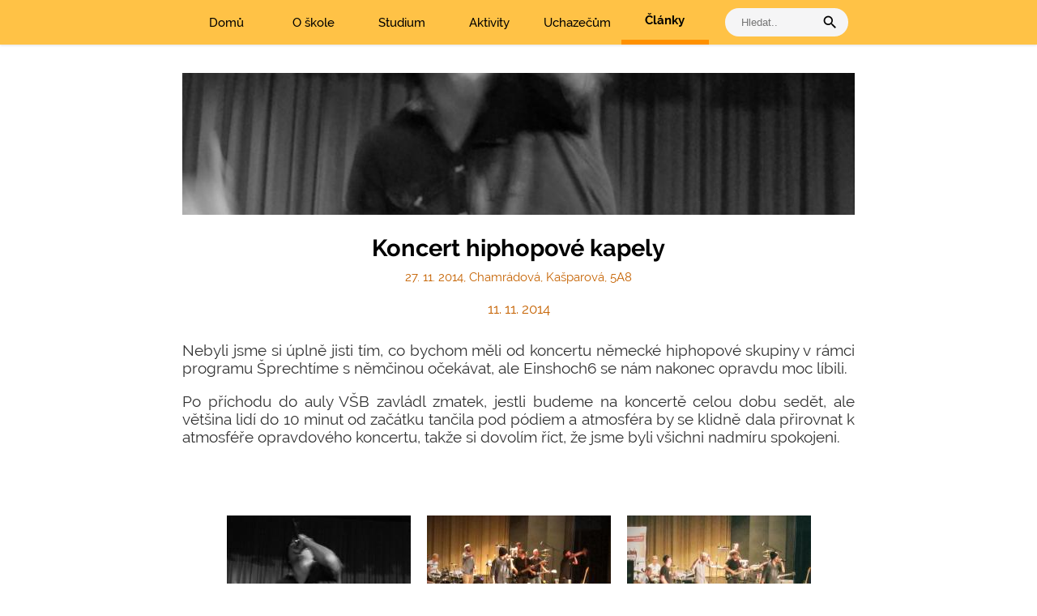

--- FILE ---
content_type: text/html; charset=UTF-8
request_url: https://www.ghrabuvka.cz/koncert-hiphopove-kapely
body_size: 27790
content:
<!DOCTYPE html><html lang="cs" class=""><head><meta http-equiv="content-type" content="text/html; charset=utf-8"><meta name="theme-color" content="#ffffff"><meta http-equiv="X-UA-Compatible" content="IE=edge"><meta name="viewport" content="width=device-width, initial-scale=1.0, maximum-scale=5.0, user-scalable=1"><meta name="robots" content="index,follow"><meta name="keywords" content="Gymnázium,Ostrava,Hrabůvka,škola"><meta name="description" content="Gymnázium, Ostrava-Hrabůvka, oficiální web"><link rel="canonical" href="https://www.ghrabuvka.cz/koncert-hiphopove-kapely" /><title>Koncert hiphopové kapely</title><link rel="stylesheet" href="/build/app.a4c4151f.css"><script src="/build/runtime.544028dc.js"></script><script src="/build/app.c36e0f73.js"></script><link rel="search" type="application/opensearchdescription+xml" title="Gymnázium, Ostrava-Hrabůvka" href="https://www.ghrabuvka.cz/opensearch.xml"><link rel="icon" type="image/png" href="/build/images/favicon.7d59836f.png"><link rel="apple-touch-icon" href="/build/images/favicon.7d59836f.png"><style></style><meta property="og:image" content="https://www.ghrabuvka.cz/images/ghrabuvka.jpg"><style type="text/css"></style></head><body><div id="headerWrapper"><header><div class="header__navigation"><div class="header wrapper"><a class="header__burger"><div>Menu<i class="material-icons">menu</i></div></a><a href="/" class="header__item ">Domů</a><a href="#" data-id="1" class="header__item dropdown ">O škole</a><a href="#" data-id="2" class="header__item dropdown ">Studium</a><a href="#" data-id="3" class="header__item dropdown ">Aktivity</a><a href="#" data-id="5" class="header__item dropdown ">Uchazečům</a><a href="/all" data-id="7" class="header__item dropdown active">Články</a><div id="searchForm"><input type="text" placeholder="Hledat.." name="search" id="searchinput" aria-label="vyhledat"><i class="material-icons">search</i></div></div></div><div class="header__dropdown-menu"><div class="hide-area"></div><div class="mobile__dropdown"><div class="wrapper"><ul><li class="mobile__dropdown__first-item"><a href="/">Domů</a></li><li class="mobile__dropdown__first-item"><a class="ul__dropdown">O škole</a><div class="mobile__submenu"><a href="/kontakt" class="submenu__item">Kontakty a spojení</a><a href="/uvodni-slovo-reditelky-skoly" class="submenu__item">Úvodní slovo ředitelky školy</a><a href="/nazev-a-struktura" class="submenu__item">Název a struktura</a><a href="/seznam-zamestnancu" class="submenu__item">Seznam zaměstnanců</a><a href="/povinne-zverejnovane-informace" class="submenu__item">Povinně zveřejňované informace</a><a href="/poskytovani-informaci" class="submenu__item">Poskytování informací</a><a href="/prohlaseni-o-pristupnosti" class="submenu__item">Prohlášení o přístupnosti</a><a href="/podani-oznameni-dle-smernice-o-ochrane-oznamovatelu" class="submenu__item">Podání oznámení </a><a href="/vyrocni-zpravy" class="submenu__item">Výroční zprávy</a><div class="submenu__divider"></div><a href="/menu/vybaveni-skoly" class="submenu__item">Vybavení školy</a><a href="/pronajem" class="submenu__item">Pronájem tělocvičen</a><a href="/menu/fotografie" class="submenu__item">Fotografie</a><a href="/menu/informacni-technologie" class="submenu__item">Informační technologie</a><a href="/menu/skolska-rada" class="submenu__item">Školská rada</a><a href="/menu/studentska-rada" class="submenu__item">Studentská rada</a><a href="/menu/poradenske-pracoviste" class="submenu__item">Poradenské pracoviště</a><a href="/ochrana-osobnich-udaju-informace-o-zpracovani-osobnich-udaju" class="submenu__item">Ochrana osobních údajů</a><div class="submenu__divider"></div><a href="/menu/publicita" class="submenu__item">Publicita</a><a href="/menu/sponzori" class="submenu__item">Sponzoři</a><a href="/pro-gymnasium" class="submenu__item">Pro Gymnasium</a><a href="/menu/historie" class="submenu__item">Historie</a><a href="/menu/o-absolventech" class="submenu__item">Úspěchy studentů a absolventů</a></div></li><li class="mobile__dropdown__first-item"><a class="ul__dropdown">Studium</a><div class="mobile__submenu"><a href="/dulezite-terminy-skolniho-roku" class="submenu__item">Důležité termíny</a><a href="/menu/maturitni-zkousky" class="submenu__item">Maturitní zkoušky</a><a href="/karty-isic" class="submenu__item">Karty ISIC/ITIC</a><a href="/nabidka-volitelnych-predmetu-1" class="submenu__item">Volitelné předměty</a><a href="/na-prihlasky-na-vs" class="submenu__item">Informace ke studiu na VŠ</a><a href="/menu/zajmove-krouzky" class="submenu__item">Zájmové kroužky</a><div class="submenu__divider"></div><a href="/skolni-rad" class="submenu__item">Školní řád</a><a href="/ucebni-plany" class="submenu__item">Učební plány, švp</a><a href="/formulare" class="submenu__item">Formuláře</a><div class="submenu__divider"></div><a href="https://is.ghrabuvka.cz" class="submenu__item"><b>Informační systém Ghrabůvka</b></a><a href="/rozvrh" class="submenu__item">Rozvrh hodin</a><a href="/supl" class="submenu__item">Suplování</a><a href="https://bakalari.ghrabuvka.cz" class="submenu__item"><b>Bakaláři</b> - přehled klasifikace</a><a href="/plan" class="submenu__item">Plán akcí</a></div></li><li class="mobile__dropdown__first-item"><a class="ul__dropdown">Aktivity</a><div class="mobile__submenu"><h2>Aktivity</h2><a href="/menu/cestujeme" class="submenu__item">Cestujeme</a><a href="/menu/soutezime" class="submenu__item">Soutěžíme</a><a href="/menu/pomahame" class="submenu__item">Pomáháme</a><a href="/menu/umime" class="submenu__item">Umíme</a><a href="/menu/diskutujeme" class="submenu__item">Diskutujeme</a><a href="/menu/mluvime-cizimi-jazyky" class="submenu__item">Mluvíme cizími jazyky</a><a href="/menu/bavime-se" class="submenu__item">Bavíme se</a><a href="/menu/spolupracujeme" class="submenu__item">Spolupracujeme</a><div class="submenu__divider"></div><h2>Sport</h2><a href="/menu/sportovni-kurzy" class="submenu__item">Sportovní kurzy</a><a href="/menu/lyzarske-kurzy" class="submenu__item">Lyžařské kurzy</a><a href="/menu/tradicni-sportovni-akce" class="submenu__item">Tradiční sportovní akce</a><a href="/menu/skolni-volejbalova-liga" class="submenu__item">Školní volejbalová liga</a><a href="/menu/reprezentace-skoly" class="submenu__item">Reprezentace školy</a><a href="/skolni-rekordy" class="submenu__item">Školní rekordy</a><a href="/menu/dalsi-sportovni-aktivity" class="submenu__item">Další sportovní aktivity</a><a href="/menu/pravidla-sportu" class="submenu__item">Pravidla sportů</a><div class="submenu__divider"></div><h2>Projekty</h2><a href="/modernizace-zazemi-pro-vyuku-hudebni-vychovy" class="submenu__item">Modernizace zázemí pro výuku hudební výchovy</a><a href="/ipady-a-notebooky-ve-vyuce-na-gymnaziu-ostrava-hrabuvka" class="submenu__item">iPady a notebooky ve výuce na Gymnáziu Ostrava-Hrabůvka </a><a href="/menu/erasmus" class="submenu__item">Erasmus+ <img src='/images/gbr.svg' alt='Erasmus in English'></a><a href="/menu/na-kridlech-talentu" class="submenu__item">Na křídlech talentu</a><a href="/modernizace-jazykovych-uceben" class="submenu__item">Modernizace jazykových učeben</a><a href="/menu/modernizace-pocitacovych-uceben-a-vybaveni-jazykovych-uceben" class="submenu__item">Modernizace počítačových učeben a vybavení jazykových učeben</a><a href="/skola---zaklad-zdrave-psychiky" class="submenu__item">Škola - základ zdravé psychiky</a><a href="/menu/exercises-for-you" class="submenu__item">Math Exercises for You</a><a href="/menu/vyuziti-ict-ve-vyuce-na-gymnaziich" class="submenu__item">Využití ICT ve výuce na gymnáziích</a><a href="/matematika-s-radosti-1797" class="submenu__item">Matematika s radostí </a><a href="/podpora-jazykoveho-vzdelavani-ve-strednich-skolach" class="submenu__item">Podpora jazykového vzdělávání ve středních školách </a><a href="/menu/prirodovedne-laboratore" class="submenu__item">Přírodovědné laboratoře v gymnáziích</a><a href="/menu/dvpp" class="submenu__item">Dalším vzděláváním pedagogických pracovníků k jejich profesnímu rozvoji</a><a href="/menu/sablony" class="submenu__item">Šablony</a><a href="/menu/dvakrat-mer-jednou-res" class="submenu__item">Dvakrát měř a jednou řeš</a><a href="/menu/cesta-dejinami" class="submenu__item">Cesta dějinami a Cesta dějinami - období komunismu</a></div></li><li class="mobile__dropdown__first-item"><a class="ul__dropdown">Uchazečům</a><div class="mobile__submenu"><a href="/menu/prijimaci-rizeni" class="submenu__item">Přijímací řízení</a><a href="/kriteria-prijimaciho-rizeni-4lete" class="submenu__item">Kritéria pro 4leté studium</a><a href="/kriteria-prijimaciho-rizeni-8lete" class="submenu__item">Kritéria pro 8leté studium</a><div class="submenu__divider"></div><a href="/menu/den-otevrenych-dveri" class="submenu__item">Den otevřených dveří</a><a href="/pripravne-kurzy" class="submenu__item">Přípravné kurzy</a><a href="/menu/adaptacni-pobyty" class="submenu__item">Adaptační pobyty</a><a href="/menu/informace-pro-studenty-budoucich-prvnich-rocniku" class="submenu__item">Informace pro studenty budoucích prvních ročníků</a></div></li><li class="mobile__dropdown__first-item"><a class="ul__dropdown">Články</a><div class="mobile__submenu"><a href="/menu/cesky-jazyk" class="submenu__item">Český jazyk</a><a href="/menu/anglicky-jazyk" class="submenu__item">Anglický jazyk</a><a href="/menu/francouzsky-jazyk" class="submenu__item">Francouzský jazyk</a><a href="/menu/nemecky-jazyk" class="submenu__item">Německý jazyk</a><a href="/menu/spanelsky-jazyk" class="submenu__item">Španělský jazyk</a><a href="/menu/aplikovana-ekonomie" class="submenu__item">Aplikovaná ekonomie</a><a href="/menu/dejepis" class="submenu__item">Dějepis</a><a href="/menu/zaklady-spolecenskych-ved" class="submenu__item">Základy společenských věd</a><a href="/menu/hudebni-vychova" class="submenu__item">Hudební výchova</a><a href="/menu/vytvarna-vychova" class="submenu__item">Výtvarná výchova</a><div class="submenu__divider"></div><a href="/menu/matematika" class="submenu__item">Matematika</a><a href="/menu/fyzika" class="submenu__item">Fyzika</a><a href="/menu/chemie" class="submenu__item">Chemie</a><a href="/menu/biologie" class="submenu__item">Biologie</a><a href="/menu/zemepis" class="submenu__item">Zeměpis</a><a href="/menu/informatika-a-vyp-technika" class="submenu__item">Informatika a výp. technika</a><a href="/menu/telesna-vychova" class="submenu__item">Tělesná výchova</a></div></li></ul></div></div><div class="header__menu__item" data-parent="1"><div class="wrapper"><h1>O škole</h1><div class="submenu__column-box"><div class="submenu__column"><a href="/kontakt" class="submenu__item">Kontakty a spojení</a><a href="/uvodni-slovo-reditelky-skoly" class="submenu__item">Úvodní slovo ředitelky školy</a><a href="/nazev-a-struktura" class="submenu__item">Název a struktura</a><a href="/seznam-zamestnancu" class="submenu__item">Seznam zaměstnanců</a><a href="/povinne-zverejnovane-informace" class="submenu__item">Povinně zveřejňované informace</a><a href="/poskytovani-informaci" class="submenu__item">Poskytování informací</a><a href="/prohlaseni-o-pristupnosti" class="submenu__item">Prohlášení o přístupnosti</a><a href="/podani-oznameni-dle-smernice-o-ochrane-oznamovatelu" class="submenu__item">Podání oznámení </a><a href="/vyrocni-zpravy" class="submenu__item">Výroční zprávy</a></div><div class="submenu__column"><a href="/menu/vybaveni-skoly" class="submenu__item">Vybavení školy</a><a href="/pronajem" class="submenu__item">Pronájem tělocvičen</a><a href="/menu/fotografie" class="submenu__item">Fotografie</a><a href="/menu/informacni-technologie" class="submenu__item">Informační technologie</a><a href="/menu/skolska-rada" class="submenu__item">Školská rada</a><a href="/menu/studentska-rada" class="submenu__item">Studentská rada</a><a href="/menu/poradenske-pracoviste" class="submenu__item">Poradenské pracoviště</a><a href="/ochrana-osobnich-udaju-informace-o-zpracovani-osobnich-udaju" class="submenu__item">Ochrana osobních údajů</a></div><div class="submenu__column"><a href="/menu/publicita" class="submenu__item">Publicita</a><a href="/menu/sponzori" class="submenu__item">Sponzoři</a><a href="/pro-gymnasium" class="submenu__item">Pro Gymnasium</a><a href="/menu/historie" class="submenu__item">Historie</a><a href="/menu/o-absolventech" class="submenu__item">Úspěchy studentů a absolventů</a></div></div></div></div><div class="header__menu__item" data-parent="2"><div class="wrapper"><h1>Studium</h1><div class="submenu__column-box"><div class="submenu__column"><a href="/dulezite-terminy-skolniho-roku" class="submenu__item">Důležité termíny</a><a href="/menu/maturitni-zkousky" class="submenu__item">Maturitní zkoušky</a><a href="/karty-isic" class="submenu__item">Karty ISIC/ITIC</a><a href="/nabidka-volitelnych-predmetu-1" class="submenu__item">Volitelné předměty</a><a href="/na-prihlasky-na-vs" class="submenu__item">Informace ke studiu na VŠ</a><a href="/menu/zajmove-krouzky" class="submenu__item">Zájmové kroužky</a></div><div class="submenu__column"><a href="/skolni-rad" class="submenu__item">Školní řád</a><a href="/ucebni-plany" class="submenu__item">Učební plány, švp</a><a href="/formulare" class="submenu__item">Formuláře</a></div><div class="submenu__column"><a href="https://is.ghrabuvka.cz" class="submenu__item"><b>Informační systém Ghrabůvka</b></a><a href="/rozvrh" class="submenu__item">Rozvrh hodin</a><a href="/supl" class="submenu__item">Suplování</a><a href="https://bakalari.ghrabuvka.cz" class="submenu__item"><b>Bakaláři</b> - přehled klasifikace</a><a href="/plan" class="submenu__item">Plán akcí</a></div></div></div></div><div class="header__menu__item" data-parent="3"><div class="wrapper"><div class="submenu__column-box"><div class="submenu__column"><h2>Aktivity</h2><a href="/menu/cestujeme" class="submenu__item">Cestujeme</a><a href="/menu/soutezime" class="submenu__item">Soutěžíme</a><a href="/menu/pomahame" class="submenu__item">Pomáháme</a><a href="/menu/umime" class="submenu__item">Umíme</a><a href="/menu/diskutujeme" class="submenu__item">Diskutujeme</a><a href="/menu/mluvime-cizimi-jazyky" class="submenu__item">Mluvíme cizími jazyky</a><a href="/menu/bavime-se" class="submenu__item">Bavíme se</a><a href="/menu/spolupracujeme" class="submenu__item">Spolupracujeme</a></div><div class="submenu__column"><h2>Sport</h2><a href="/menu/sportovni-kurzy" class="submenu__item">Sportovní kurzy</a><a href="/menu/lyzarske-kurzy" class="submenu__item">Lyžařské kurzy</a><a href="/menu/tradicni-sportovni-akce" class="submenu__item">Tradiční sportovní akce</a><a href="/menu/skolni-volejbalova-liga" class="submenu__item">Školní volejbalová liga</a><a href="/menu/reprezentace-skoly" class="submenu__item">Reprezentace školy</a><a href="/skolni-rekordy" class="submenu__item">Školní rekordy</a><a href="/menu/dalsi-sportovni-aktivity" class="submenu__item">Další sportovní aktivity</a><a href="/menu/pravidla-sportu" class="submenu__item">Pravidla sportů</a></div><div class="submenu__column"><h2>Projekty</h2><a href="/modernizace-zazemi-pro-vyuku-hudebni-vychovy" class="submenu__item">Modernizace zázemí pro výuku hudební výchovy</a><a href="/ipady-a-notebooky-ve-vyuce-na-gymnaziu-ostrava-hrabuvka" class="submenu__item">iPady a notebooky ve výuce na Gymnáziu Ostrava-Hrabůvka </a><a href="/menu/erasmus" class="submenu__item">Erasmus+ <img src='/images/gbr.svg' alt='Erasmus in English'></a><a href="/menu/na-kridlech-talentu" class="submenu__item">Na křídlech talentu</a><a href="/modernizace-jazykovych-uceben" class="submenu__item">Modernizace jazykových učeben</a><a href="/menu/modernizace-pocitacovych-uceben-a-vybaveni-jazykovych-uceben" class="submenu__item">Modernizace počítačových učeben a vybavení jazykových učeben</a><a href="/skola---zaklad-zdrave-psychiky" class="submenu__item">Škola - základ zdravé psychiky</a><a href="/menu/exercises-for-you" class="submenu__item">Math Exercises for You</a><a href="/menu/vyuziti-ict-ve-vyuce-na-gymnaziich" class="submenu__item">Využití ICT ve výuce na gymnáziích</a><a href="/matematika-s-radosti-1797" class="submenu__item">Matematika s radostí </a><a href="/podpora-jazykoveho-vzdelavani-ve-strednich-skolach" class="submenu__item">Podpora jazykového vzdělávání ve středních školách </a><a href="/menu/prirodovedne-laboratore" class="submenu__item">Přírodovědné laboratoře v gymnáziích</a><a href="/menu/dvpp" class="submenu__item">Dalším vzděláváním pedagogických pracovníků k jejich profesnímu rozvoji</a><a href="/menu/sablony" class="submenu__item">Šablony</a><a href="/menu/dvakrat-mer-jednou-res" class="submenu__item">Dvakrát měř a jednou řeš</a><a href="/menu/cesta-dejinami" class="submenu__item">Cesta dějinami a Cesta dějinami - období komunismu</a></div></div></div></div><div class="header__menu__item" data-parent="5"><div class="wrapper"><h1>Uchazečům</h1><div class="submenu__column-box"><div class="submenu__column"><a href="/menu/prijimaci-rizeni" class="submenu__item">Přijímací řízení</a><a href="/kriteria-prijimaciho-rizeni-4lete" class="submenu__item">Kritéria pro 4leté studium</a><a href="/kriteria-prijimaciho-rizeni-8lete" class="submenu__item">Kritéria pro 8leté studium</a></div><div class="submenu__column"><a href="/menu/den-otevrenych-dveri" class="submenu__item">Den otevřených dveří</a><a href="/pripravne-kurzy" class="submenu__item">Přípravné kurzy</a><a href="/menu/adaptacni-pobyty" class="submenu__item">Adaptační pobyty</a><a href="/menu/informace-pro-studenty-budoucich-prvnich-rocniku" class="submenu__item">Informace pro studenty budoucích prvních ročníků</a></div></div></div></div><div class="header__menu__item" data-parent="7"><div class="wrapper"><h1>Články</h1><div class="submenu__column-box"><div class="submenu__column"><a href="/menu/cesky-jazyk" class="submenu__item">Český jazyk</a><a href="/menu/anglicky-jazyk" class="submenu__item">Anglický jazyk</a><a href="/menu/francouzsky-jazyk" class="submenu__item">Francouzský jazyk</a><a href="/menu/nemecky-jazyk" class="submenu__item">Německý jazyk</a><a href="/menu/spanelsky-jazyk" class="submenu__item">Španělský jazyk</a><a href="/menu/aplikovana-ekonomie" class="submenu__item">Aplikovaná ekonomie</a><a href="/menu/dejepis" class="submenu__item">Dějepis</a><a href="/menu/zaklady-spolecenskych-ved" class="submenu__item">Základy společenských věd</a><a href="/menu/hudebni-vychova" class="submenu__item">Hudební výchova</a><a href="/menu/vytvarna-vychova" class="submenu__item">Výtvarná výchova</a></div><div class="submenu__column"><a href="/menu/matematika" class="submenu__item">Matematika</a><a href="/menu/fyzika" class="submenu__item">Fyzika</a><a href="/menu/chemie" class="submenu__item">Chemie</a><a href="/menu/biologie" class="submenu__item">Biologie</a><a href="/menu/zemepis" class="submenu__item">Zeměpis</a><a href="/menu/informatika-a-vyp-technika" class="submenu__item">Informatika a výp. technika</a><a href="/menu/telesna-vychova" class="submenu__item">Tělesná výchova</a></div></div></div></div></div></header></div><div id="main">            <main class="wrapper" id="bodyWrapper">
            
<article id="article" data-id="1884">

        
        

            <img class="article__image" src="/uploads/photos/4120.jpg" style="object-position: 50% 50%; max-height:200px" alt="nahled" />
                    <h1>Koncert hiphopové kapely</h1>
            <span class="article__author">27. 11. 2014, Chamrádová, Kašparová, 5A8
            
            </span>
            <span class="article__date">
                                                            11. 11. 2014
                                    


            </span>

            <div class="article__content"><p>Nebyli jsme si úplně jisti tím, co bychom měli od koncertu německé hiphopové skupiny v rámci programu Šprechtíme s němčinou očekávat, ale Einshoch6 se nám nakonec opravdu moc líbili.</p>

<p>Po příchodu do auly VŠB zavládl zmatek, jestli budeme na koncertě celou dobu sedět, ale většina lidí do 10 minut od začátku tančila pod pódiem a atmosféra by se klidně dala přirovnat k atmosféře opravdového koncertu, takže si dovolím říct, že jsme byli všichni nadmíru spokojeni.</p>

<br />
</div>


    <!-- Root element of PhotoSwipe. Must have class pswp. -->
    <div class="pswp" tabindex="-1" role="dialog" aria-hidden="true">

        <!-- Background of PhotoSwipe.
             It's a separate element as animating opacity is faster than rgba(). -->
        <div class="pswp__bg"></div>

        <!-- Slides wrapper with overflow:hidden. -->
        <div class="pswp__scroll-wrap">

            <!-- Container that holds slides.
                PhotoSwipe keeps only 3 of them in the DOM to save memory.
                Don't modify these 3 pswp__item elements, data is added later on. -->
            <div class="pswp__container">
                <div class="pswp__item"></div>
                <div class="pswp__item"></div>
                <div class="pswp__item"></div>
            </div>

            <!-- Default (PhotoSwipeUI_Default) interface on top of sliding area. Can be changed. -->
            <div class="pswp__ui pswp__ui--hidden">

                <div class="pswp__top-bar">

                    <!--  Controls are self-explanatory. Order can be changed. -->

                    <div class="pswp__counter"></div>

                    <button class="pswp__button pswp__button--close" title="Close (Esc)"></button>

                    <button class="pswp__button pswp__button--share" title="Share"></button>

                    <button class="pswp__button pswp__button--fs" title="Toggle fullscreen"></button>

                    <button class="pswp__button pswp__button--zoom" title="Zoom in/out"></button>

                    <!-- Preloader demo https://codepen.io/dimsemenov/pen/yyBWoR -->
                    <!-- element will get class pswp__preloader--active when preloader is running -->
                    <div class="pswp__preloader">
                        <div class="pswp__preloader__icn">
                            <div class="pswp__preloader__cut">
                                <div class="pswp__preloader__donut"></div>
                            </div>
                        </div>
                    </div>
                </div>

                <div class="pswp__share-modal pswp__share-modal--hidden pswp__single-tap">
                    <div class="pswp__share-tooltip"></div>
                </div>

                <button class="pswp__button pswp__button--arrow--left" title="">
                </button>

                <button class="pswp__button pswp__button--arrow--right" title="">
                </button>

                <div class="pswp__caption">
                    <div class="pswp__caption__center"></div>
                </div>

            </div>

        </div>

    </div>


            <div class="article__image-box">            
                <a class="lightbox_href" data-id="4120" data-width="800" data-height="600" href="/uploads/photos/4120.jpg" title="" data-lightbox-gallery="photo_gallery">
                    <picture>
                      


                        <img src="https://www.ghrabuvka.cz/media/cache/article_thumb/uploads/photos/4120.jpg" alt="nahled" />

                    </picture>

                    

                
                                  </a>
            
                <a class="lightbox_href" data-id="4121" data-width="800" data-height="600" href="/uploads/photos/4121.jpg" title="" data-lightbox-gallery="photo_gallery">
                    <picture>
                      


                        <img src="https://www.ghrabuvka.cz/media/cache/article_thumb/uploads/photos/4121.jpg" alt="nahled" />

                    </picture>

                    

                
                                  </a>
            
                <a class="lightbox_href" data-id="4122" data-width="800" data-height="600" href="/uploads/photos/4122.jpg" title="" data-lightbox-gallery="photo_gallery">
                    <picture>
                      


                        <img src="https://www.ghrabuvka.cz/media/cache/article_thumb/uploads/photos/4122.jpg" alt="nahled" />

                    </picture>

                    

                
                                  </a>
            
                <a class="lightbox_href" data-id="4123" data-width="1128" data-height="600" href="/uploads/photos/4123.jpg" title="" data-lightbox-gallery="photo_gallery">
                    <picture>
                      


                        <img src="https://www.ghrabuvka.cz/media/cache/article_thumb/uploads/photos/4123.jpg" alt="nahled" />

                    </picture>

                    

                
                                  </a>
            
                <a class="lightbox_href" data-id="4124" data-width="1058" data-height="600" href="/uploads/photos/4124.jpg" title="" data-lightbox-gallery="photo_gallery">
                    <picture>
                      


                        <img src="https://www.ghrabuvka.cz/media/cache/article_thumb/uploads/photos/4124.jpg" alt="nahled" />

                    </picture>

                    

                
                                  </a>
            
                <a class="lightbox_href" data-id="4125" data-width="1131" data-height="600" href="/uploads/photos/4125.jpg" title="" data-lightbox-gallery="photo_gallery">
                    <picture>
                      


                        <img src="https://www.ghrabuvka.cz/media/cache/article_thumb/uploads/photos/4125.jpg" alt="nahled" />

                    </picture>

                    

                
                                  </a>
            
                <a class="lightbox_href" data-id="4126" data-width="885" data-height="600" href="/uploads/photos/4126.jpg" title="" data-lightbox-gallery="photo_gallery">
                    <picture>
                      


                        <img src="https://www.ghrabuvka.cz/media/cache/article_thumb/uploads/photos/4126.jpg" alt="nahled" />

                    </picture>

                    

                
                                  </a>
                        </div>

</article>


        </main>
    </div>

    <footer class="simple"><div class="wrapper"><a href="/">Zpět na hlavní stránku</a><span class="oou"> | <a href="https://www.ghrabuvka.cz/ochrana-osobnich-udaju-informace-o-zpracovani-osobnich-udaju">Ochrana osobních údajů</a></span><div class="prispevkova-org-footer_wrapper"><a href="https://www.msk.cz/"><div class="prispevkova-org-footer"><img src="/build/images/logo_po_40.953a7697.png" alt="logo, Příspěvková organizace Moravskoslezského kraje"><p>Gymnázium, Ostrava-Hrabůvka, příspěvková organizace, je<br>
                               příspěvkovou organizací zřizovanou Moravskoslezským krajem.
                            </p></div></a></div><div id="copy">
                    &copy; Michalové Kučera a Matuška, 2025<br></div></div></footer><div id="explorer-alert">Použijte prosím moderní prohlížeč (např. <a href="https://www.google.com/intl/cs_CZ/chrome/">Google Chrome</a>, <a href="https://www.mozilla.org/cs/firefox/new/">Mozilla Firefox</a> nebo Microsoft Edge).</div></body></html>

--- FILE ---
content_type: text/css
request_url: https://www.ghrabuvka.cz/build/app.a4c4151f.css
body_size: 88010
content:
@charset "UTF-8";
/*!
 * jQuery UI CSS Framework 1.14.0
 * https://jqueryui.com
 *
 * Copyright OpenJS Foundation and other contributors
 * Released under the MIT license.
 * https://jquery.org/license
 *
 * https://api.jqueryui.com/category/theming/
 */.ui-helper-hidden{display:none}.ui-helper-hidden-accessible{clip:rect(0 0 0 0);border:0;height:1px;margin:-1px;overflow:hidden;padding:0;position:absolute;width:1px}.ui-helper-reset{border:0;font-size:100%;line-height:1.3;list-style:none;margin:0;outline:0;padding:0;text-decoration:none}.ui-helper-clearfix:after,.ui-helper-clearfix:before{border-collapse:collapse;content:"";display:table}.ui-helper-clearfix:after{clear:both}.ui-helper-zfix{height:100%;left:0;opacity:0;position:absolute;top:0;width:100%}.ui-front{z-index:100}.ui-state-disabled{cursor:default!important;pointer-events:none}.ui-icon{background-repeat:no-repeat;display:inline-block;margin-top:-.25em;overflow:hidden;position:relative;text-indent:-99999px;vertical-align:middle}.ui-widget-icon-block{display:block;left:50%;margin-left:-8px}.ui-widget-overlay{height:100%;left:0;position:fixed;top:0;width:100%}

/*!
 * jQuery UI Draggable 1.14.0
 * https://jqueryui.com
 *
 * Copyright OpenJS Foundation and other contributors
 * Released under the MIT license.
 * https://jquery.org/license
 */.ui-draggable-handle{touch-action:none}

/*!
 * jQuery UI Resizable 1.14.0
 * https://jqueryui.com
 *
 * Copyright OpenJS Foundation and other contributors
 * Released under the MIT license.
 * https://jquery.org/license
 */.ui-resizable{position:relative}.ui-resizable-handle{display:block;font-size:.1px;position:absolute;touch-action:none}.ui-resizable-autohide .ui-resizable-handle,.ui-resizable-disabled .ui-resizable-handle{display:none}.ui-resizable-n{cursor:n-resize;height:7px;left:0;top:-5px;width:100%}.ui-resizable-s{bottom:-5px;cursor:s-resize;height:7px;left:0;width:100%}.ui-resizable-e{cursor:e-resize;height:100%;right:-5px;top:0;width:7px}.ui-resizable-w{cursor:w-resize;height:100%;left:-5px;top:0;width:7px}.ui-resizable-se{bottom:1px;cursor:se-resize;height:12px;right:1px;width:12px}.ui-resizable-sw{bottom:-5px;cursor:sw-resize;height:9px;left:-5px;width:9px}.ui-resizable-nw{cursor:nw-resize;height:9px;left:-5px;top:-5px;width:9px}.ui-resizable-ne{cursor:ne-resize;height:9px;right:-5px;top:-5px;width:9px}

/*!
 * jQuery UI Selectable 1.14.0
 * https://jqueryui.com
 *
 * Copyright OpenJS Foundation and other contributors
 * Released under the MIT license.
 * https://jquery.org/license
 */.ui-selectable{touch-action:none}.ui-selectable-helper{border:1px dotted #000;position:absolute;z-index:100}

/*!
 * jQuery UI Sortable 1.14.0
 * https://jqueryui.com
 *
 * Copyright OpenJS Foundation and other contributors
 * Released under the MIT license.
 * https://jquery.org/license
 */.ui-sortable-handle{touch-action:none}

/*!
 * jQuery UI Accordion 1.14.0
 * https://jqueryui.com
 *
 * Copyright OpenJS Foundation and other contributors
 * Released under the MIT license.
 * https://jquery.org/license
 *
 * https://api.jqueryui.com/accordion/#theming
 */.ui-accordion .ui-accordion-header{cursor:pointer;display:block;font-size:100%;margin:2px 0 0;padding:.5em .5em .5em .7em;position:relative}.ui-accordion .ui-accordion-content{border-top:0;overflow:auto;padding:1em 2.2em}

/*!
 * jQuery UI Autocomplete 1.14.0
 * https://jqueryui.com
 *
 * Copyright OpenJS Foundation and other contributors
 * Released under the MIT license.
 * https://jquery.org/license
 *
 * https://api.jqueryui.com/autocomplete/#theming
 */.ui-autocomplete{cursor:default;left:0;position:absolute;top:0}

/*!
 * jQuery UI Button 1.14.0
 * https://jqueryui.com
 *
 * Copyright OpenJS Foundation and other contributors
 * Released under the MIT license.
 * https://jquery.org/license
 *
 * https://api.jqueryui.com/button/#theming
 */.ui-button{cursor:pointer;display:inline-block;line-height:normal;margin-right:.1em;padding:.4em 1em;position:relative;text-align:center;-webkit-user-select:none;user-select:none;vertical-align:middle}.ui-button,.ui-button:active,.ui-button:hover,.ui-button:link,.ui-button:visited{text-decoration:none}.ui-button-icon-only{box-sizing:border-box;text-indent:-9999px;white-space:nowrap;width:2em}input.ui-button.ui-button-icon-only{text-indent:0}.ui-button-icon-only .ui-icon{left:50%;margin-left:-8px;margin-top:-8px;position:absolute;top:50%}.ui-button.ui-icon-notext .ui-icon{height:2.1em;padding:0;text-indent:-9999px;white-space:nowrap;width:2.1em}input.ui-button.ui-icon-notext .ui-icon{height:auto;padding:.4em 1em;text-indent:0;white-space:normal;width:auto}button.ui-button::-moz-focus-inner,input.ui-button::-moz-focus-inner{border:0;padding:0}

/*!
 * jQuery UI Checkboxradio 1.14.0
 * https://jqueryui.com
 *
 * Copyright OpenJS Foundation and other contributors
 * Released under the MIT license.
 * https://jquery.org/license
 *
 * https://api.jqueryui.com/checkboxradio/#theming
 */.ui-checkboxradio-label .ui-icon-background{border:none;border-radius:.12em;box-shadow:inset 1px 1px 1px #ccc}.ui-checkboxradio-radio-label .ui-icon-background{border:none;border-radius:1em;height:16px;overflow:visible;width:16px}.ui-checkboxradio-radio-label.ui-checkboxradio-checked .ui-icon,.ui-checkboxradio-radio-label.ui-checkboxradio-checked:hover .ui-icon{background-image:none;border-style:solid;border-width:4px;height:8px;width:8px}.ui-checkboxradio-disabled{pointer-events:none}

/*!
 * jQuery UI Controlgroup 1.14.0
 * https://jqueryui.com
 *
 * Copyright OpenJS Foundation and other contributors
 * Released under the MIT license.
 * https://jquery.org/license
 *
 * https://api.jqueryui.com/controlgroup/#theming
 */.ui-controlgroup{display:inline-block;vertical-align:middle}.ui-controlgroup>.ui-controlgroup-item{float:left;margin-left:0;margin-right:0}.ui-controlgroup>.ui-controlgroup-item.ui-visual-focus,.ui-controlgroup>.ui-controlgroup-item:focus{z-index:9999}.ui-controlgroup-vertical>.ui-controlgroup-item{display:block;float:none;margin-bottom:0;margin-top:0;text-align:left;width:100%}.ui-controlgroup-vertical .ui-controlgroup-item{box-sizing:border-box}.ui-controlgroup .ui-controlgroup-label{padding:.4em 1em}.ui-controlgroup .ui-controlgroup-label span{font-size:80%}.ui-controlgroup-horizontal .ui-controlgroup-label+.ui-controlgroup-item{border-left:none}.ui-controlgroup-vertical .ui-controlgroup-label+.ui-controlgroup-item{border-top:none}.ui-controlgroup-horizontal .ui-controlgroup-label.ui-widget-content{border-right:none}.ui-controlgroup-vertical .ui-controlgroup-label.ui-widget-content{border-bottom:none}.ui-controlgroup-vertical .ui-spinner-input{width:calc(100% - 2.4em)}.ui-controlgroup-vertical .ui-spinner .ui-spinner-up{border-top-style:solid}


/*!
 * jQuery UI Datepicker 1.14.0
 * https://jqueryui.com
 *
 * Copyright OpenJS Foundation and other contributors
 * Released under the MIT license.
 * https://jquery.org/license
 *
 * https://api.jqueryui.com/datepicker/#theming
 */.ui-datepicker{display:none;padding:.2em .2em 0;width:17em}.ui-datepicker .ui-datepicker-header{padding:.2em 0;position:relative}.ui-datepicker .ui-datepicker-next,.ui-datepicker .ui-datepicker-prev{height:1.8em;position:absolute;top:2px;width:1.8em}.ui-datepicker .ui-datepicker-next-hover,.ui-datepicker .ui-datepicker-prev-hover{top:1px}.ui-datepicker .ui-datepicker-prev{left:2px}.ui-datepicker .ui-datepicker-next{right:2px}.ui-datepicker .ui-datepicker-prev-hover{left:1px}.ui-datepicker .ui-datepicker-next-hover{right:1px}.ui-datepicker .ui-datepicker-next span,.ui-datepicker .ui-datepicker-prev span{display:block;left:50%;margin-left:-8px;margin-top:-8px;position:absolute;top:50%}.ui-datepicker .ui-datepicker-title{line-height:1.8em;margin:0 2.3em;text-align:center}.ui-datepicker .ui-datepicker-title select{font-size:1em;margin:1px 0}.ui-datepicker select.ui-datepicker-month,.ui-datepicker select.ui-datepicker-year{width:45%}.ui-datepicker table{border-collapse:collapse;font-size:.9em;margin:0 0 .4em;width:100%}.ui-datepicker th{border:0;font-weight:700;padding:.7em .3em;text-align:center}.ui-datepicker td{border:0;padding:1px}.ui-datepicker td a,.ui-datepicker td span{display:block;padding:.2em;text-align:right;text-decoration:none}.ui-datepicker .ui-datepicker-buttonpane{background-image:none;border-bottom:0;border-left:0;border-right:0;margin:.7em 0 0;padding:0 .2em}.ui-datepicker .ui-datepicker-buttonpane button{cursor:pointer;float:right;margin:.5em .2em .4em;overflow:visible;padding:.2em .6em .3em;width:auto}.ui-datepicker .ui-datepicker-buttonpane button.ui-datepicker-current{float:left}.ui-datepicker.ui-datepicker-multi{width:auto}.ui-datepicker-multi .ui-datepicker-group{float:left}.ui-datepicker-multi .ui-datepicker-group table{margin:0 auto .4em;width:95%}.ui-datepicker-multi-2 .ui-datepicker-group{width:50%}.ui-datepicker-multi-3 .ui-datepicker-group{width:33.3%}.ui-datepicker-multi-4 .ui-datepicker-group{width:25%}.ui-datepicker-multi .ui-datepicker-group-last .ui-datepicker-header,.ui-datepicker-multi .ui-datepicker-group-middle .ui-datepicker-header{border-left-width:0}.ui-datepicker-multi .ui-datepicker-buttonpane{clear:left}.ui-datepicker-row-break{clear:both;font-size:0;width:100%}.ui-datepicker-rtl{direction:rtl}.ui-datepicker-rtl .ui-datepicker-prev{left:auto;right:2px}.ui-datepicker-rtl .ui-datepicker-next{left:2px;right:auto}.ui-datepicker-rtl .ui-datepicker-prev:hover{left:auto;right:1px}.ui-datepicker-rtl .ui-datepicker-next:hover{left:1px;right:auto}.ui-datepicker-rtl .ui-datepicker-buttonpane{clear:right}.ui-datepicker-rtl .ui-datepicker-buttonpane button{float:left}.ui-datepicker-rtl .ui-datepicker-buttonpane button.ui-datepicker-current,.ui-datepicker-rtl .ui-datepicker-group{float:right}.ui-datepicker-rtl .ui-datepicker-group-last .ui-datepicker-header,.ui-datepicker-rtl .ui-datepicker-group-middle .ui-datepicker-header{border-left-width:1px;border-right-width:0}.ui-datepicker .ui-icon{background-repeat:no-repeat;display:block;left:.5em;overflow:hidden;text-indent:-99999px;top:.3em}

/*!
 * jQuery UI Dialog 1.14.0
 * https://jqueryui.com
 *
 * Copyright OpenJS Foundation and other contributors
 * Released under the MIT license.
 * https://jquery.org/license
 *
 * https://api.jqueryui.com/dialog/#theming
 */.ui-dialog{left:0;outline:0;padding:.2em;position:absolute;top:0}.ui-dialog .ui-dialog-titlebar{padding:.4em 1em;position:relative}.ui-dialog .ui-dialog-title{float:left;margin:.1em 0;overflow:hidden;text-overflow:ellipsis;white-space:nowrap;width:90%}.ui-dialog .ui-dialog-titlebar-close{height:20px;margin:-10px 0 0;padding:1px;position:absolute;right:.3em;top:50%;width:20px}.ui-dialog .ui-dialog-content{background:none;border:0;overflow:auto;padding:.5em 1em;position:relative}.ui-dialog .ui-dialog-buttonpane{background-image:none;border-width:1px 0 0;margin-top:.5em;padding:.3em 1em .5em .4em;text-align:left}.ui-dialog .ui-dialog-buttonpane .ui-dialog-buttonset{float:right}.ui-dialog .ui-dialog-buttonpane button{cursor:pointer;margin:.5em .4em .5em 0}.ui-dialog .ui-resizable-n{height:2px;top:0}.ui-dialog .ui-resizable-e{right:0;width:2px}.ui-dialog .ui-resizable-s{bottom:0;height:2px}.ui-dialog .ui-resizable-w{left:0;width:2px}.ui-dialog .ui-resizable-ne,.ui-dialog .ui-resizable-nw,.ui-dialog .ui-resizable-se,.ui-dialog .ui-resizable-sw{height:7px;width:7px}.ui-dialog .ui-resizable-se{bottom:0;right:0}.ui-dialog .ui-resizable-sw{bottom:0;left:0}.ui-dialog .ui-resizable-ne{right:0;top:0}.ui-dialog .ui-resizable-nw{left:0;top:0}.ui-draggable .ui-dialog-titlebar{cursor:move}

/*!
 * jQuery UI Menu 1.14.0
 * https://jqueryui.com
 *
 * Copyright OpenJS Foundation and other contributors
 * Released under the MIT license.
 * https://jquery.org/license
 *
 * https://api.jqueryui.com/menu/#theming
 */.ui-menu{display:block;list-style:none;margin:0;outline:0;padding:0}.ui-menu .ui-menu{position:absolute}.ui-menu .ui-menu-item{cursor:pointer;margin:0}.ui-menu .ui-menu-item-wrapper{padding:3px 1em 3px .4em;position:relative}.ui-menu .ui-menu-divider{border-width:1px 0 0;font-size:0;height:0;line-height:0;margin:5px 0}.ui-menu .ui-state-active,.ui-menu .ui-state-focus{margin:-1px}.ui-menu-icons{position:relative}.ui-menu-icons .ui-menu-item-wrapper{padding-left:2em}.ui-menu .ui-icon{bottom:0;left:.2em;margin:auto 0;position:absolute;top:0}.ui-menu .ui-menu-icon{left:auto;right:0}

/*!
 * jQuery UI Progressbar 1.14.0
 * https://jqueryui.com
 *
 * Copyright OpenJS Foundation and other contributors
 * Released under the MIT license.
 * https://jquery.org/license
 *
 * https://api.jqueryui.com/progressbar/#theming
 */.ui-progressbar{height:2em;overflow:hidden;text-align:left}.ui-progressbar .ui-progressbar-value{height:100%;margin:-1px}.ui-progressbar .ui-progressbar-overlay{background:url("[data-uri]");height:100%;opacity:.25}.ui-progressbar-indeterminate .ui-progressbar-value{background-image:none}

/*!
 * jQuery UI Selectmenu 1.14.0
 * https://jqueryui.com
 *
 * Copyright OpenJS Foundation and other contributors
 * Released under the MIT license.
 * https://jquery.org/license
 *
 * https://api.jqueryui.com/selectmenu/#theming
 */.ui-selectmenu-menu{display:none;left:0;margin:0;padding:0;position:absolute;top:0}.ui-selectmenu-menu .ui-menu{overflow:auto;overflow-x:hidden;padding-bottom:1px}.ui-selectmenu-menu .ui-menu .ui-selectmenu-optgroup{border:0;font-size:1em;font-weight:700;height:auto;line-height:1.5;margin:.5em 0 0;padding:2px .4em}.ui-selectmenu-open{display:block}.ui-selectmenu-text{display:block;margin-right:20px;overflow:hidden;text-overflow:ellipsis}.ui-selectmenu-button.ui-button{text-align:left;white-space:nowrap;width:14em}.ui-selectmenu-icon.ui-icon{float:right;margin-top:0}

/*!
 * jQuery UI Slider 1.14.0
 * https://jqueryui.com
 *
 * Copyright OpenJS Foundation and other contributors
 * Released under the MIT license.
 * https://jquery.org/license
 *
 * https://api.jqueryui.com/slider/#theming
 */.ui-slider{position:relative;text-align:left}.ui-slider .ui-slider-handle{cursor:pointer;height:1.2em;position:absolute;touch-action:none;width:1.2em;z-index:2}.ui-slider .ui-slider-range{background-position:0 0;border:0;display:block;font-size:.7em;position:absolute;z-index:1}.ui-slider-horizontal{height:.8em}.ui-slider-horizontal .ui-slider-handle{margin-left:-.6em;top:-.3em}.ui-slider-horizontal .ui-slider-range{height:100%;top:0}.ui-slider-horizontal .ui-slider-range-min{left:0}.ui-slider-horizontal .ui-slider-range-max{right:0}.ui-slider-vertical{height:100px;width:.8em}.ui-slider-vertical .ui-slider-handle{left:-.3em;margin-bottom:-.6em;margin-left:0}.ui-slider-vertical .ui-slider-range{left:0;width:100%}.ui-slider-vertical .ui-slider-range-min{bottom:0}.ui-slider-vertical .ui-slider-range-max{top:0}

/*!
 * jQuery UI Spinner 1.14.0
 * https://jqueryui.com
 *
 * Copyright OpenJS Foundation and other contributors
 * Released under the MIT license.
 * https://jquery.org/license
 *
 * https://api.jqueryui.com/spinner/#theming
 */.ui-spinner{display:inline-block;overflow:hidden;padding:0;position:relative;vertical-align:middle}.ui-spinner-input{background:none;border:none;color:inherit;margin:.2em 2em .2em .4em;padding:.222em 0;vertical-align:middle}.ui-spinner-button{cursor:default;display:block;font-size:.5em;height:50%;margin:0;overflow:hidden;padding:0;position:absolute;right:0;text-align:center;width:1.6em}.ui-spinner a.ui-spinner-button{border-bottom-style:none;border-right-style:none;border-top-style:none}.ui-spinner-up{top:0}.ui-spinner-down{bottom:0}

/*!
 * jQuery UI Tabs 1.14.0
 * https://jqueryui.com
 *
 * Copyright OpenJS Foundation and other contributors
 * Released under the MIT license.
 * https://jquery.org/license
 *
 * https://api.jqueryui.com/tabs/#theming
 */.ui-tabs{padding:.2em;position:relative}.ui-tabs .ui-tabs-nav{margin:0;padding:.2em .2em 0}.ui-tabs .ui-tabs-nav li{border-bottom-width:0;float:left;list-style:none;margin:1px .2em 0 0;padding:0;position:relative;top:0;white-space:nowrap}.ui-tabs .ui-tabs-nav .ui-tabs-anchor{float:left;padding:.5em 1em;text-decoration:none}.ui-tabs .ui-tabs-nav li.ui-tabs-active{margin-bottom:-1px;padding-bottom:1px}.ui-tabs .ui-tabs-nav li.ui-state-disabled .ui-tabs-anchor,.ui-tabs .ui-tabs-nav li.ui-tabs-active .ui-tabs-anchor,.ui-tabs .ui-tabs-nav li.ui-tabs-loading .ui-tabs-anchor{cursor:text}.ui-tabs-collapsible .ui-tabs-nav li.ui-tabs-active .ui-tabs-anchor{cursor:pointer}.ui-tabs .ui-tabs-panel{background:none;border-width:0;display:block;padding:1em 1.4em}

/*!
 * jQuery UI Tooltip 1.14.0
 * https://jqueryui.com
 *
 * Copyright OpenJS Foundation and other contributors
 * Released under the MIT license.
 * https://jquery.org/license
 *
 * https://api.jqueryui.com/tooltip/#theming
 */.ui-tooltip{max-width:300px;padding:8px;position:absolute;z-index:9999}body .ui-tooltip{border-width:2px}*{-webkit-box-sizing:border-box;box-sizing:border-box}@font-face{font-family:raleway;font-weight:400;src:url(/build/fonts/Raleway-Regular.c268e80b.ttf)}@font-face{font-family:raleway;font-weight:500;src:url(/build/fonts/Raleway-Medium.67dbd97b.ttf)}@font-face{font-family:raleway;font-weight:700;src:url(/build/fonts/Raleway-Bold.cefd37fb.ttf)}@font-face{font-family:public sans;src:url(/build/fonts/PublicSans-Regular.04ec502e.woff) format("woff")}html{--primary:#ff9100;--light:#ffc246;--dark:#c56200;--greyDark:#e1e2e1;--greyLight:#f5f5f6;--black:#000;--white:#fff;-webkit-font-variant-ligatures:none;font-variant-ligatures:none}html.green{--primary:#4caf50;--light:#80e27e;--dark:#087f23;--greyDark:#e1e2e1;--greyLight:#f5f5f6;--black:#000;--white:#fff}html.blue{--primary:#448aff;--light:#83b9ff;--dark:#005ecb;--greyDark:#e1e2e1;--greyLight:#f5f5f6;--black:#000;--white:#fff}html.orange{--primary:#ff9100;--light:#ffc246;--dark:#c56200;--greyDark:#e1e2e1;--greyLight:#f5f5f6;--black:#000;--white:#fff}html.pink{--primary:#d500f9;--light:#ff5bff;--dark:#9e00c5;--greyDark:#e1e2e1;--greyLight:#f5f5f6;--black:#000;--white:#fff}html.black{--light:#424242!important;--greyDark:#212121;--greyLight:#303030;--black:#ffffffcc;--white:#000}.colors{-webkit-box-pack:center;-ms-flex-pack:center;-webkit-box-orient:horizontal;-webkit-box-direction:normal;bottom:20px;display:-webkit-box;display:-ms-flexbox;display:flex;-ms-flex-flow:row nowrap;flex-flow:row nowrap;font-size:11px;justify-content:center;left:50%;margin-top:50px;position:relative;text-align:center;-webkit-transform:translateX(-50%);-ms-transform:translateX(-50%);transform:translateX(-50%);z-index:2}.colors a{border:2px solid #000;border-radius:50px;display:block;height:36px;margin:0 2.6px;width:36px}.colors a:hover{border:2px solid #aaa}.black-indicator{background:#333;color:#fff}html.black .black-indicator{background:#fff;color:#333}::-webkit-scrollbar{-webkit-transition:.2s;-o-transition:.2s;transition:.2s;width:10px}::-webkit-scrollbar-track{background:var(--greyLight)}::-webkit-scrollbar-thumb{background:var(--light)}::-webkit-scrollbar-thumb:active{background:var(--primary)}body{background:var(--white);-webkit-box-sizing:border-box;box-sizing:border-box;color:var(--black);font-family:raleway,monospace;margin:0;overflow-y:scroll;padding:0}a{color:#000;color:var(--black);text-decoration:none;-webkit-transition:.3s;-o-transition:.3s;transition:.3s}.wrapper{margin:0 auto;max-width:900px;padding:0 35px}.fileIcon img{width:30px}table tr{padding:5px 7px}table tr:nth-child(2n){background:var(--greyLight)}#topbodyWrapper+main#bodyWrapper{padding-bottom:0!important}@media only screen and (max-width:600px){.wrapper{padding:0 20px}}#headerWrapper header{left:0;position:fixed;right:0;top:0;z-index:10}#headerWrapper .header__navigation{background:#ffc246;background:var(--light);-webkit-box-shadow:0 1px 3px rgba(0,0,0,.12);box-shadow:0 1px 3px rgba(0,0,0,.12);height:55px;max-width:100%;position:relative;z-index:10}#headerWrapper .header{-webkit-box-align:center;-ms-flex-align:center;align-items:center;display:-webkit-box;display:-ms-flexbox;display:flex;font-weight:500;height:100%}#headerWrapper .header__item{-webkit-box-flex:1;align-items:center;display:-ms-grid;display:grid;-ms-flex:1;flex:1;font-size:15px;height:100%;justify-items:center;position:relative;text-align:center}#headerWrapper .header__item,#headerWrapper .header__item.dropdown:after{-webkit-transition:.7s cubic-bezier(.19,1,.22,1);-o-transition:.7s cubic-bezier(.19,1,.22,1);transition:.7s cubic-bezier(.19,1,.22,1)}#headerWrapper .header__item.dropdown:after{background:#f5f5f6;background:var(--greyLight);content:"";height:5px;left:0;opacity:0;position:absolute;top:55px;width:100%}#headerWrapper .header__item:hover{background:#f5f5f6;background:var(--greyLight);font-weight:700}#headerWrapper .header__item:hover:after{opacity:1}#headerWrapper .header__item.active{border-bottom:6px solid #ff9100;border-bottom-color:var(--primary);font-weight:700}#headerWrapper .header__menu__item{background:#f5f5f6;background:var(--greyLight);border-bottom:1px solid #e1e2e1;border-bottom-color:var(--greyDark);font-weight:400;left:0;max-height:80vh;opacity:0;overflow-y:scroll;padding:30px 0;position:absolute;right:0;text-align:left;top:55px;-webkit-transform:translateY(-105%);-ms-transform:translateY(-105%);transform:translateY(-105%);-webkit-transition:.7s cubic-bezier(.19,1,.22,1);-o-transition:.7s cubic-bezier(.19,1,.22,1);transition:.7s cubic-bezier(.19,1,.22,1);width:100%;z-index:9}#headerWrapper .header__menu__item h1{margin-top:0}#headerWrapper .hide-area{display:none;height:100%;position:fixed;width:100%}#headerWrapper .hide-area.visible{display:block}#headerWrapper .mobile__dropdown{background:#f5f5f6;background:var(--greyLight);border-bottom:1px solid #e1e2e1;border-bottom-color:var(--greyDark);display:none;font-weight:400;left:0;max-height:70vh;opacity:0;overflow-y:scroll;padding:20px 0;right:0;text-align:left;top:55px;-webkit-transition:.7s cubic-bezier(.19,1,.22,1);-o-transition:.7s cubic-bezier(.19,1,.22,1);transition:.7s cubic-bezier(.19,1,.22,1);width:100%}#headerWrapper .mobile__dropdown a{cursor:pointer;display:block;padding:10px 5px;width:100%}#headerWrapper .mobile__submenu a{background:#e1e2e1;background:var(--greyDark);font-weight:400;padding:3px 6px}#headerWrapper .mobile__dropdown ul{list-style-type:none;margin:0;padding:0}#headerWrapper .mobile__dropdown__first-item{font-weight:700}#headerWrapper .mobile__dropdown__first-item:hover{background:#f5f5f6;background:var(--greyLight)}#headerWrapper .mobile__dropdown__first-item:not(:last-child){border-bottom:1px solid #e1e2e1;border-bottom-color:var(--greyDark)}#headerWrapper .mobile__submenu .ul__dropdown{padding-left:6px}#headerWrapper .mobile__dropdown.show{display:block}#headerWrapper .header__burger{border:1px solid rgba(0,0,0,.35);color:var(--black);cursor:pointer;display:none;font-size:15px;padding:7px 9px;text-align:center;-webkit-transition:.7s cubic-bezier(.19,1,.22,1);-o-transition:.7s cubic-bezier(.19,1,.22,1);transition:.7s cubic-bezier(.19,1,.22,1)}#headerWrapper .header__burger.clicked{background:#ff9100;background:var(--primary)}#headerWrapper .header__burger div{-webkit-box-pack:center;-ms-flex-pack:center;-webkit-box-align:center;-ms-flex-align:center;align-items:center;display:-webkit-box;display:-ms-flexbox;display:flex;justify-content:center;margin:0 auto}#headerWrapper .header__burger i{font-size:20px}#headerWrapper .mobile__dropdown .mobile__submenu{display:none;height:0}#headerWrapper .mobile__dropdown .mobile__submenu.show{display:block;height:auto;opacity:1}#headerWrapper .show{opacity:1;-webkit-transform:translateY(0);-ms-transform:translateY(0);transform:translateY(0)}#headerWrapper .submenu__item.ul__dropdown{border-top:1px solid var(--black);font-weight:500}#headerWrapper .submenu__divider{height:2px;width:100%}#headerWrapper .submenu__item img{display:inline-flex;height:20px;margin-left:5px}#headerWrapper .submenu__column-box{display:-webkit-box;display:-ms-flexbox;display:flex}#headerWrapper .submenu__column:not(:first-child){border-left:1px solid #e1e2e1;border-left-color:var(--greyDark)}#headerWrapper .submenu__item{display:block;padding:7px 20px}#headerWrapper .submenu__column h2{margin:0 0 10px;padding:7px 20px}#headerWrapper .submenu__column{min-width:25%}#headerWrapper .submenu__item:hover{background:#e1e2e1;background:var(--greyDark)}#headerWrapper .strong .submenu__item{font-weight:500}#headerWrapper #searchForm{display:-webkit-box;display:-ms-flexbox;display:flex;padding-left:20px;width:180px}#headerWrapper #searchForm i,#headerWrapper #searchForm input{background:#f5f5f6;background:var(--greyLight);border:none;height:35px;max-height:35px;outline:none;padding:7px}#headerWrapper #searchForm input{border-radius:100px 0 0 100px;color:var(--black);font-size:13px;padding-left:20px;width:80%}#headerWrapper #searchForm i{background:#f5f5f6;background:var(--greyLight);border-radius:0 100px 100px 0;font-size:21px;outline:none;padding-right:33px;position:relative;right:8px;-webkit-user-select:none;-moz-user-select:none;-ms-user-select:none;user-select:none;width:20%}@media only screen and (max-width:800px){#headerWrapper #searchForm{width:100px}#headerWrapper #searchForm input{padding-left:10px}}@media only screen and (max-width:700px){#headerWrapper .header{-webkit-box-pack:center;-ms-flex-pack:center;justify-content:center}#headerWrapper .header__burger i{padding-left:5px}#headerWrapper .header__item{display:none}#headerWrapper .header__burger{display:block}#headerWrapper .welcome{padding-top:10px}#headerWrapper #searchForm{width:140px}#headerWrapper #searchForm input{padding-left:20px}}footer{background:#f5f5f6;background:var(--greyLight);padding:20px 0 30px}footer.simple{padding:30px 0}footer.simple .wrapper{display:block;padding:0 37px}footer .wrapper{display:-webkit-box;display:-ms-flexbox;display:flex;padding:17px 37px}.info{-ms-flex-negative:0;flex-shrink:0}.black footer a{color:var(--primary)}footer a{color:var(--dark)}footer a:hover{text-decoration:underline}#google_map{font-size:20px;height:345px;margin-left:10%;opacity:.8;width:100%}#google_map iframe{height:100%;width:100%}#copy{opacity:.5;padding-top:30px}.oou{color:#aaa}.oou a{color:#aaa9a9;cursor:pointer}.simple #copy{opacity:.3;padding-top:20px}.papuce{cursor:help;display:block;margin:30px auto 0;opacity:.6;width:80px}.papuce:hover{-webkit-transform:rotate(30deg);-ms-transform:rotate(30deg);transform:rotate(30deg)}@media only screen and (max-width:600px){#google_map{display:none}}button.pswp__button.pswp__button--arrow--left,button.pswp__button.pswp__button--arrow--right{display:block;height:100%!important;top:100px;width:50%!important}button.pswp__button.pswp__button--arrow--left:before,button.pswp__button.pswp__button--arrow--right:before{top:50%}#article{position:relative}#article #adminTools{-webkit-box-orient:vertical;-webkit-box-direction:normal;background-color:#fff;border:1px solid #ddd;display:-webkit-box;display:-ms-flexbox;display:flex;-ms-flex-direction:column;flex-direction:column;opacity:.8;padding:5px;position:absolute;right:0;top:0;z-index:100}#article #adminTools .starChronicle{color:red}#article #adminTools a{margin:3px}#article #adminTools i{font-size:18px}#article h3{margin-top:40px}#article h3:first-child{margin-top:10px}.prispevkova-org-footer_wrapper a,.prispevkova-org-footer_wrapper a:hover{text-decoration:none!important}.prispevkova-org-footer_wrapper .prispevkova-org-footer{align-items:center;color:#aaa;cursor:pointer;display:flex;flex-direction:row;margin-top:10px}.prispevkova-org-footer_wrapper .prispevkova-org-footer img{display:flex;height:40px;width:92px}.prispevkova-org-footer_wrapper .prispevkova-org-footer p{display:flex;margin-left:30px}#article .article__content{word-wrap:break-word;overflow-wrap:break-word}#article .article__content .stred{overflow:hidden}#article .article__content .tabulka .tr_header td{background:#ff9100;background:var(--primary);border:none;color:var(--black);font-weight:700;height:20px;text-align:center}#article .article__content .tabulka .tr_sudy td{background:#f5f5f6;background:var(--greyLight)}#article .article__content .tabulka .tr_lichy td{background:#fff;background-color:var(--white)}#article .article__content h3{margin-bottom:15px}#article .article__content .shift{margin-left:20px}#article .article__content li{margin:5px 0}#article .article__content table td{padding:5px 7px}#article .article__content table tr{background:#fff;background:var(--white)}#article .article__content table tr:nth-child(2n){background:#f5f5f6;background:var(--greyLight)}#article .article__content .stred{margin:auto;text-align:center}#article .article__content a{color:var(--dark)}#article .article__content a:hover{text-decoration:underline}#article .article__content .contact__article{font-size:17px}#article .article__content .contact__article .left{padding-right:30px;width:220px}#article .article__content .contact__article .row{height:auto;margin-bottom:7px}@media only screen and (max-width:500px){#article .article__content .contact__article .left,#article .article__content .contact__article .right{max-width:55%;width:-webkit-max-content;width:-moz-max-content;width:max-content}#article .article__content .contact__article .left{padding-right:7px}#article .article__content .contact__article .row{height:auto;margin-bottom:13px}}#article .article__content #staff .employee{margin-bottom:15px}#article .article__content #staff .employee,#article .article__content #staff .employee .row{-webkit-box-orient:horizontal;-webkit-box-direction:normal;display:-webkit-box;display:-ms-flexbox;display:flex;-ms-flex-direction:row;flex-direction:row;-ms-flex-wrap:wrap;flex-wrap:wrap}#article .article__content #staff .employee .colL{margin-right:10px;width:45%}#article .article__content #staff .employee .colL,#article .article__content #staff .employee .colR{-webkit-box-orient:vertical;-webkit-box-direction:normal;-webkit-box-sizing:border-box;box-sizing:border-box;display:-webkit-box;display:-ms-flexbox;display:flex;-ms-flex-direction:column;flex-direction:column;-ms-flex-wrap:wrap;flex-wrap:wrap}#article .article__content #staff .employee .colR{-webkit-box-pack:center;-ms-flex-pack:center;justify-content:center;width:50%}#article .article__content #staff .employee .colL:first-child{margin-top:10px}#article .article__content #staff .employee i{color:#ccc;margin-bottom:8px;position:relative;top:5px}#article .article__content #staff .employee .name{display:-webkit-box;display:-ms-flexbox;display:flex;font-size:18px;font-weight:700;margin-bottom:5px}#article .article__content #staff .employee .fce{color:#888;display:-webkit-box;display:-ms-flexbox;display:flex}#article .article__content #staff .employee .time{cursor:pointer;margin:10px 0;text-align:center;width:150px}#article .article__content #staff .employee .phone{flex-direction:column}#article .article__content #staff .employee .phone,#article .article__content #staff .employee .room{cursor:pointer;display:-webkit-box;display:-ms-flexbox;display:flex;justify-content:center;text-align:center;width:80px}#article .article__content #staff .employee .room{-webkit-box-pack:center;-ms-flex-pack:center;-webkit-box-orient:vertical;-webkit-box-direction:normal;-ms-flex-direction:column;flex-direction:column}#article .article__content #staff .employee .fce{margin-left:20px}#article .article__content #staff .employee .aprobace,#article .article__content #staff .employee .tridni{color:#888;margin-left:20px}@media only screen and (max-width:600px){#article .article__content #staff .employee{-webkit-box-orient:vertical;-webkit-box-direction:normal;-ms-flex-direction:column;flex-direction:column}#article .article__content #staff .employee .name{font-size:22px}#article .article__content #staff .employee .colL,#article .article__content #staff .employee .colR{width:100%}#article .article__content #staff .employee .colR .row{justify-content:center}#article .article__content #staff .employee .fce{margin-left:0}#article .article__content #staff .employee .room{width:50px}#article .article__content #staff .employee .phone{widht:50px}#article .article__content #staff .employee .aprobace,#article .article__content #staff .employee .tridni{margin-left:0}}#article .article__content #contact .prispevkova-org{display:block;margin-top:30px;opacity:.8}#article .article__content #contact .prispevkova-org p{margin:0 60px 0 0;text-align:left}#article .article__content #contact .prispevkova-org img{height:40px;margin-top:20px}#article .article__content #contact .prispevkova-org img:nth-child(3){margin-left:20px}#article .article__content #contact .col{-webkit-box-orient:vertical;-webkit-box-direction:normal;display:-webkit-box;display:-ms-flexbox;display:flex;-ms-flex-direction:column;flex-direction:column}#article .article__content #contact .row{-webkit-box-orient:horizontal;-webkit-box-direction:normal;display:-webkit-box;display:-ms-flexbox;display:flex;-ms-flex-direction:row;flex-direction:row;margin-bottom:20px}#article .article__content #contact .row div{-webkit-box-pack:center;-ms-flex-pack:center;-webkit-box-orient:vertical;-webkit-box-direction:normal;display:-webkit-box;display:-ms-flexbox;display:flex;-ms-flex-direction:column;flex-direction:column;justify-content:center}#article .article__content #contact .row .name{width:150px}#article .article__content #contact .leftC{width:280px}#article .article__content #contact .canteen .left{width:200px}#article .article__content #contact .canteen{margin:15px 0}#article .article__content #contact #address_map{flex-direction:row}@media only screen and (max-width:600px){#article .article__content #contact .row{-webkit-box-orient:vertical;-webkit-box-direction:normal;display:-webkit-box;display:-ms-flexbox;display:flex;-ms-flex-direction:column;flex-direction:column}#article .article__content #contact .number{color:var(--primary)}#article .article__content #contact #address_map{flex-direction:column}#article .article__content #contact #address_map #contact_map{margin-top:15px;overflow:hidden;width:100%}}#bodyWrapper #article.rozvrh_article{margin:40px 0;padding:20px 0}#bodyWrapper #article.rozvrh_article h1{margin-bottom:30px}#bodyWrapper #article.rozvrh_article select{padding:7px;width:150px}#bodyWrapper #article.rozvrh_article #rozvrh2{color:#000;margin:40px 0}#bodyWrapper #article.rozvrh_article #rozvrh2 .hours{color:var(--black)}#bodyWrapper #article.rozvrh_article .title{margin:10px 0}#bodyWrapper #article.rozvrh_article .container .hour{-webkit-box-pack:stretch;-ms-flex-pack:stretch;-ms-flex-line-pack:stretch;align-content:stretch;display:-ms-grid;display:grid;justify-content:stretch;margin-bottom:0;min-height:80px}#bodyWrapper #article.rozvrh_article .container .lesson{-webkit-box-align:center;-ms-flex-align:center;-webkit-box-pack:center;-ms-flex-pack:center;align-items:center;border:1px solid #eee;border-collapse:separate;display:-webkit-box;display:-ms-flexbox;display:flex;font-size:.8em;justify-content:center;margin:0;padding:5px;text-align:center}@media only screen and (max-width:600px){#bodyWrapper #article.rozvrh_article select{padding:5px;width:32%}#bodyWrapper #article.rozvrh_article #rozvrh2{margin:20px 0}#bodyWrapper #article.rozvrh_article .container .hour{min-height:auto}#bodyWrapper #article.rozvrh_article .container .lesson{font-size:.8em;margin:0;padding:4px}}@media (-ms-high-contrast:none),screen and (-ms-high-contrast:active){.articles{display:flex!important}#bodyWrapper .articles__section>article{margin:20px 0 0;max-width:32%}.article__main{max-width:66%}#bodyWrapper .articles__section>article:first-of-type{margin:0}.header__item{display:block!important;padding-top:13px!important}#explorer-alert{background:#ff82a3;bottom:0;display:block!important;padding:10px 20px;position:fixed;text-align:center;width:100%}}#module_security p{margin:30px 0}#module_security a{color:var(--light)}#module_security h1{font-size:23px}#module_security .message{font-weight:700;margin:10px 15px 10px 100px}#module_security #buttons{align-items:center;display:flex;margin:10px 0 10px 100px;width:150px}#module_security #buttons button{height:32px;width:100px}#module_security #buttons #google{display:flex;margin-left:5px}#module_security .row{align-items:center;display:flex;flex-direction:row;margin-bottom:5px}#module_security .row input{padding:8px 5px}#module_security .row label{display:flex;width:100px}#module_security .register #buttons{margin:10px 0 10px 180px}#module_security .register .row label{width:180px}#module_security .register .message{font-weight:700;margin:10px 15px 10px 180px}#module_rental .toolsWrapper{user-select:none}#module_rental #header-group{display:flex;flex-direction:row;justify-content:space-between}#module_rental #header-group .button-group{align-items:center;display:flex}#module_rental #header-group .button{align-items:center;background-color:#f5f5f5;background-image:linear-gradient(180deg,#fff,#e6e6e6);border:1px solid #bbb;box-shadow:inset 0 1px 0 hsla(0,0%,100%,.2),0 1px 2px rgba(0,0,0,.05);cursor:pointer;display:flex;height:25px;justify-content:center;text-shadow:0 1px 1px hsla(0,0%,100%,.75);user-select:none}#module_rental #header-group .button:active{box-shadow:inset 0 2px 4px rgba(0,0,0,.15),0 1px 2px rgba(0,0,0,.05)}#module_rental #header-group .button-next,#module_rental #header-group .button-prev{width:30px}#module_rental #header-group .button .material-icons{font-size:18px}#module_rental #header-group .button-today{width:60px}#module_rental #header-group #date{font-weight:700;margin-left:20px}#module_rental #header-group .selectedCounterWrapper{align-items:center;display:flex;user-select:none}#module_rental #header-group .selectedCounterWrapper #selectedCounter{align-items:center;display:flex;justify-content:flex-end;margin-right:5px;min-width:15px}#module_rental #header-group .selectedCounterWrapper #clearSelected{color:#aaa;cursor:pointer;font-size:14px}#module_rental .grid-container{grid-gap:10px 10px;align-items:center;display:grid;grid-template-columns:50px repeat(9,55px);margin:20px 0 10px 5px;text-align:center}#module_rental .grid-container .partReserve{background:rgba(254,202,64,.502)}#module_rental .grid-container .partBlock{background:rgba(205,92,92,.733);color:#fff}#module_rental .grid-time{color:#888;font-size:14px}#module_rental .grid-date{font-size:14px}#module_rental .grid-lessons-part{align-items:center;border:1px solid rgba(0,0,0,.8);display:flex;font-size:14px;height:25px;justify-content:center;margin-bottom:3px;padding:5px;text-align:center}#module_rental .partSelected{background-color:#d96529!important;color:#fff!important}#module_rental .grid-lessons{margin-bottom:5px}#module_rental .selectable{cursor:pointer}@media only screen and (max-width:800px){#module_rental #view{margin-left:-20px}#module_rental .grid-container{grid-gap:5px 5px;grid-template-columns:35px repeat(9,auto);margin:20px 0 10px}#module_rental .grid-container .grid-date,#module_rental .grid-container .grid-time{font-size:10px}}@font-face{font-display:block;font-family:Material Icons;font-style:normal;font-weight:400;src:url(/build/fonts/material-icons.0c35d18b.woff2) format("woff2"),url(/build/fonts/material-icons.4d73cb90.woff) format("woff")}.material-icons{font-feature-settings:"liga";font-family:Material Icons}@font-face{font-display:block;font-family:Material Icons Outlined;font-style:normal;font-weight:400;src:url(/build/fonts/material-icons-outlined.6f420cf1.woff2) format("woff2"),url(/build/fonts/material-icons-outlined.f882956f.woff) format("woff")}.material-icons,.material-icons-outlined{word-wrap:normal;-webkit-font-smoothing:antialiased;-moz-osx-font-smoothing:grayscale;direction:ltr;display:inline-block;font-size:24px;font-style:normal;font-weight:400;letter-spacing:normal;line-height:1;text-rendering:optimizeLegibility;text-transform:none;white-space:nowrap}.material-icons-outlined{font-feature-settings:"liga";font-family:Material Icons Outlined}@font-face{font-display:block;font-family:Material Icons Round;font-style:normal;font-weight:400;src:url(/build/fonts/material-icons-round.c380809f.woff2) format("woff2"),url(/build/fonts/material-icons-round.5d681e2e.woff) format("woff")}.material-icons-round{font-feature-settings:"liga";font-family:Material Icons Round}@font-face{font-display:block;font-family:Material Icons Sharp;font-style:normal;font-weight:400;src:url(/build/fonts/material-icons-sharp.219aa914.woff2) format("woff2"),url(/build/fonts/material-icons-sharp.3a4004a4.woff) format("woff")}.material-icons-round,.material-icons-sharp{word-wrap:normal;-webkit-font-smoothing:antialiased;-moz-osx-font-smoothing:grayscale;direction:ltr;display:inline-block;font-size:24px;font-style:normal;font-weight:400;letter-spacing:normal;line-height:1;text-rendering:optimizeLegibility;text-transform:none;white-space:nowrap}.material-icons-sharp{font-feature-settings:"liga";font-family:Material Icons Sharp}@font-face{font-display:block;font-family:Material Icons Two Tone;font-style:normal;font-weight:400;src:url(/build/fonts/material-icons-two-tone.4ef4218c.woff2) format("woff2"),url(/build/fonts/material-icons-two-tone.3baa5b8f.woff) format("woff")}.material-icons-two-tone{word-wrap:normal;-webkit-font-smoothing:antialiased;-moz-osx-font-smoothing:grayscale;font-feature-settings:"liga";direction:ltr;display:inline-block;font-family:Material Icons Two Tone;font-size:24px;font-style:normal;font-weight:400;letter-spacing:normal;line-height:1;text-rendering:optimizeLegibility;text-transform:none;white-space:nowrap}#main{margin-top:55px}#explorer-alert{display:none}#bodyWrapper{display:block;padding-bottom:60px;padding-top:35px}#bodyWrapper .searchNotFound{margin:20px 0 50px}#bodyWrapper #article{background:var(--white);font-size:19px}#bodyWrapper #article .article__image{display:block;margin:0 auto;max-width:830px;-o-object-fit:cover;object-fit:cover}#bodyWrapper #article h1{margin-bottom:20px;text-align:center}#bodyWrapper #article .article__author,#bodyWrapper #article .article__date{color:var(--dark);display:block;text-align:center}#bodyWrapper #article ol,#bodyWrapper #article p,#bodyWrapper #article ul{text-align:justify}#bodyWrapper #article p>i{font-style:normal;margin:15px;opacity:.75;position:relative}#bodyWrapper #article p>i:after,#bodyWrapper #article p>i:before{content:'"';font-size:40px;opacity:.3;position:absolute}#bodyWrapper #article p>i:before{left:-15px;top:2px}#bodyWrapper #article p>i:after{bottom:-20px;right:-15px}#bodyWrapper #article h3.autor{font-size:20px;margin-top:20px}#bodyWrapper #article h3.autor:before{content:"–";margin-right:.3em}#bodyWrapper .article__image-box{-webkit-box-orient:horizontal;-webkit-box-direction:normal;-webkit-box-pack:center;-ms-flex-pack:center;display:-webkit-box;display:-ms-flexbox;display:flex;-ms-flex-flow:row wrap;flex-flow:row wrap;justify-content:center;margin-top:35px;width:100%}#bodyWrapper .article__image-box img{display:block;height:170px;margin:10px}#bodyWrapper .articles__column__two{-webkit-box-orient:horizontal;-webkit-box-direction:normal;-webkit-box-pack:justify;-ms-flex-pack:justify;display:-webkit-box;display:-ms-flexbox;display:flex;-ms-flex-flow:row wrap;flex-flow:row wrap;justify-content:space-between;padding:0}#bodyWrapper .articles__column__two article{-ms-flex-preferred-size:49%;flex-basis:49%;margin-top:20px}#bodyWrapper .articles__column__two article:first-child,#bodyWrapper .articles__column__two article:nth-child(2){margin-top:0}#bodyWrapper .articles{-webkit-box-align:start;-ms-flex-align:start;align-items:flex-start;margin:0;max-width:100%}#bodyWrapper .articles,#bodyWrapper .articles__column{-webkit-box-orient:horizontal;-webkit-box-direction:normal;-webkit-box-pack:justify;-ms-flex-pack:justify;display:-webkit-box;display:-ms-flexbox;display:flex;-ms-flex-flow:row wrap;flex-flow:row wrap;justify-content:space-between}#bodyWrapper .articles__column--right,#bodyWrapper .articles__column__column{font-size:12px}#bodyWrapper .articles__column--right article:not(:first-child),#bodyWrapper .articles__column__column article{margin-top:3%}#bodyWrapper .articles__column--left{-ms-flex-preferred-size:66.4%;flex-basis:66.4%}#bodyWrapper .articles__column--right{-ms-flex-preferred-size:32.6%;flex-basis:32.6%}#bodyWrapper .articles h1{margin:70px 0 20px}#bodyWrapper .articles__column__column{-ms-flex-preferred-size:49.3%;flex-basis:49.3%}#bodyWrapper .articles .article__main~article:last-child{display:none}#bodyWrapper .articles article,#bodyWrapper .articles__column__two article{background:#f5f5f6;background:var(--greyLight);border:1px solid #e1e2e1;border-color:var(--greyDark);opacity:.8;position:relative;-webkit-transition:.3s;-o-transition:.3s;transition:.3s}#bodyWrapper .article__main:hover,#bodyWrapper .articles .article__main~article:hover,#bodyWrapper .articles__column__two article:hover{-ms-box-shadow:0 0 10px 0 #e1e2e1;-webkit-box-shadow:0 0 10px 0 var(--greyDark);box-shadow:0 0 10px 0 var(--greyDark);opacity:1}#bodyWrapper .article__main{-ms-flex-preferred-size:100%;background:#f5f5f6;background:var(--greyLight);border:1px solid #e1e2e1;border-color:var(--greyDark);flex-basis:100%;height:600px;opacity:1;-webkit-transition:.3s;-o-transition:.3s;transition:.3s}#bodyWrapper .article__main .article__image{height:auto;max-height:400px;opacity:1}#bodyWrapper .article__main>div{min-height:100%}#bodyWrapper .article__image{height:175px;margin:0;max-height:175px;-o-object-fit:cover;object-fit:cover;width:100%}#bodyWrapper .article_link h2{font-size:1.2em;margin:0 0 .5em}#bodyWrapper .article__date{font-size:.9em;margin-bottom:30px}#bodyWrapper .article__author{font-size:15px;margin-bottom:20px;margin-top:-10px}#bodyWrapper .article__content{display:block;margin-top:.4em;opacity:.8}#bodyWrapper .article__link,#bodyWrapper article h2{color:var(--black)}#bodyWrapper .innerWrapper{height:100%;padding:23px}#bodyWrapper .articles__section{grid-gap:20px;-ms-grid-columns:1fr 20px 1fr 20px 1fr;-ms-grid-rows:auto 20px auto 20px auto;-webkit-box-align:stretch;-ms-flex-align:stretch;align-items:stretch;display:-ms-grid;display:grid;grid-template-areas:"main main ." "main main ." ". . .";grid-template-columns:1fr 1fr 1fr;justify-items:stretch}#bodyWrapper .article__main{-ms-grid-row-span:3;-ms-grid-column-span:3;grid-area:main;-ms-grid-column:1;-ms-grid-row:1;height:100%;max-width:560px;min-height:580px;overflow:hidden}@media only screen and (max-width:700px){#bodyWrapper .article__main{-ms-grid-row-span:3;-ms-grid-column-span:3;-ms-grid-column:1;-ms-grid-row:1}}@media only screen and (max-width:500px){#bodyWrapper .article__main{-ms-grid-row-span:1;-ms-grid-column-span:1;-ms-grid-column:1;-ms-grid-row:1}}#bodyWrapper .article__main article{background:none;border:none;min-height:100%;opacity:1}#bodyWrapper .articles__section>article{font-size:14.5px;height:100%;max-height:335px;overflow:hidden}#bodyWrapper .article__main:after,#bodyWrapper .articles article:after{bottom:0;content:"";height:30px;left:0;position:absolute;width:100%}#bodyWrapper .not-found{margin-bottom:37px}#bodyWrapper .not-found a{color:var(--dark)}#bodyWrapper .not-found a:hover{text-decoration:underline}#bodyWrapper .url{color:var(--greyDark)}#bodyWrapper .jp-audio{margin:0 auto}@media only screen and (max-width:700px){#bodyWrapper .articles__section{-ms-grid-columns:1fr 20px 1fr;-ms-grid-rows:auto 20px auto 20px auto 20px auto;grid-template-areas:"main main" "main main" ". ." ". .";grid-template-columns:1fr 1fr}#bodyWrapper .articles .article__main~article:last-child{display:block}}@media only screen and (max-width:600px){#bodyWrapper .article__main .article__image{max-height:250px}#bodyWrapper .article__main{height:440px;min-height:300px}#bodyWrapper .articles__column__two article{-ms-flex-preferred-size:100%;flex-basis:100%}#bodyWrapper .articles__column article:not(:first-child),#bodyWrapper .articles__column__two article:nth-child(2){margin-top:20px}}@media only screen and (max-width:500px){#bodyWrapper .articles__section{-ms-grid-columns:1fr;-ms-grid-rows:auto 20px auto 20px auto 20px auto;grid-template-areas:"main" "." "." ".";grid-template-columns:1fr}#bodyWrapper .articles .article__main~article:last-child,#bodyWrapper .articles .article__main~article:nth-last-child(2),#bodyWrapper .articles .article__main~article:nth-last-child(3){display:none}#bodyWrapper .article__main{min-height:0}#bodyWrapper .articles__column--right{display:-webkit-box;display:-ms-flexbox;display:flex;margin-top:3%}#bodyWrapper .articles__column--right,#bodyWrapper .articles__column__column{-ms-flex-preferred-size:100%;flex-basis:100%}}html:not(.black) .article__main:after,html:not(.black) .articles article:after{background:-webkit-gradient(linear,left top,left bottom,from(hsla(240,5%,96%,0)),to(var(--greyLight)));background:-o-linear-gradient(top,hsla(240,5%,96%,0),var(--greyLight));background:linear-gradient(to bottom,hsla(240,5%,96%,0),var(--greyLight))}html.black .article__main:after,html.black .articles article:after{background:-webkit-gradient(linear,left top,left bottom,from(rgba(48,48,48,0)),to(var(--greyLight)));background:-o-linear-gradient(top,rgba(48,48,48,0),var(--greyLight));background:linear-gradient(to bottom,rgba(48,48,48,0),var(--greyLight))}@media only screen and (max-width:700px){footer .wrapper{flex-direction:column}footer .wrapper #google_map{margin-left:0;margin-top:10px}#bodyWrapper #article,html{font-size:15px}#bodyWrapper #article li,#bodyWrapper #article p,html li,html p{text-align:left!important}}@media only screen and (min-width:1280px){#topbodyWrapper+main#bodyWrapper{max-width:1200px}#topbodyWrapper .logo__container,.welcome .wrapper{max-width:1200px!important}footer:not(.simple) .wrapper{max-width:1200px}#bodyWrapper .article__main .article__image{max-height:400px}#bodyWrapper .articles .article__main~article:last-child{display:block}#bodyWrapper .articles__section{-ms-grid-columns:1fr 20px 1fr 20px 1fr 20px 1fr;-ms-grid-rows:auto 20px auto 20px auto;grid-template-areas:"main main . ." "main main . ." ". . . .";grid-template-columns:1fr 1fr 1fr 1fr}#bodyWrapper .articles__section>.article__main{-ms-grid-row-span:3;-ms-grid-column-span:3;-ms-grid-column:1;-ms-grid-row:1}}@media only screen and (min-width:1921px){#topbodyWrapper+main#bodyWrapper,footer:not(.simple) .wrapper{max-width:1500px}#topbodyWrapper .logo__container,.welcome .wrapper{max-width:1500px!important}#bodyWrapper .articles .article__main~article:last-child{display:none}#bodyWrapper .articles__section{-ms-grid-columns:1fr 20px 1fr 20px 1fr 20px 1fr 20px 1fr;-ms-grid-rows:auto 20px auto 20px auto;grid-template-areas:"main main . . ." "main main . . ." ". . . . .";grid-template-columns:1fr 1fr 1fr 1fr 1fr}#bodyWrapper .articles__section>.article__main{-ms-grid-row-span:3;-ms-grid-column-span:3;-ms-grid-column:1;-ms-grid-row:1}}#planPageWrapper{-webkit-box-orient:horizontal;-webkit-box-direction:normal;-webkit-box-pack:start;-ms-flex-pack:start;-webkit-box-align:start;-ms-flex-align:start;align-items:start;display:-webkit-box;display:-ms-flexbox;display:flex;-ms-flex-flow:row nowrap;flex-flow:row nowrap;justify-content:start}#planPageWrapper .output{border:1px solid #e1e2e1;border-color:var(--greyDark);margin-left:30px;width:100%}#planPageWrapper h2{background:#f5f5f6;background:var(--greyLight);margin:.5em 0 .7em;padding:7px 13px}#planPageWrapper .plan__day:not(:first-child){border-top:1px solid #e1e2e1;border-top-color:var(--greyDark)}#planPageWrapper .plan__day h2{margin-top:0}#planPageWrapper .regulars{color:#aaa!important}#planPageWrapper .plan__entry{-webkit-box-orient:horizontal;-webkit-box-direction:normal;-webkit-box-pack:justify;-ms-flex-pack:justify;display:-webkit-box;display:-ms-flexbox;display:flex;-ms-flex-flow:row nowrap;flex-flow:row nowrap;justify-content:space-between;margin:0 0 20px}#planPageWrapper .plan__content .plan__time{width:30%}#planPageWrapper .plan__content .plan__nazev{font-weight:700}#planPageWrapper .plan__content .plan__info{width:70%}#planPageWrapper .plan__content span{display:block;text-align:left;width:100%}#planPageWrapper .plan__content{margin:12px 13px}#planPageWrapper .plan__nazev{font-weight:700}#planPageWrapper .plan__dalsi{font-size:14px;opacity:.6;padding-top:5px}#planPageWrapper .no-event{opacity:.6}@media only screen and (max-width:600px){#planPageWrapper{-ms-flex-wrap:wrap;flex-wrap:wrap}#planPageWrapper #datum,#planPageWrapper #datum>div{width:100%}#planPageWrapper .output{-ms-flex-preferred-size:100%;flex-basis:100%;margin:30px 0 0}}#adminEdit{-webkit-box-orient:vertical;-webkit-box-direction:normal;display:-webkit-box;display:-ms-flexbox;display:flex;-ms-flex-direction:column;flex-direction:column;margin:auto;width:680px}#adminEdit .warning{background-color:#fff3cd;border-color:#ffeeba;color:#856404;margin-bottom:10px;padding:8px}#adminEdit .success{background-color:#d4edda;border-color:#c3e6cb;color:#155724;margin-bottom:10px;padding:8px}#adminEdit .row{-webkit-box-orient:horizontal;-webkit-box-direction:normal;display:-webkit-box;display:-ms-flexbox;display:flex;-ms-flex-direction:row;flex-direction:row;padding:5px 0}#adminEdit .row .title{color:#ccc;display:inline-block;padding:3px;width:80px}#adminEdit .row input[name=created],#adminEdit .row input[name=dateFrom],#adminEdit .row input[name=dateTo]{width:100px}#adminEdit textarea{display:block;height:600px;margin:15px 0 5px;padding:5px}#adminEdit input{display:block;padding:5px;width:600px}#adminEdit .checkedGroup input{margin-right:30px;width:auto}#chooseCategories{background:#ddd;border:1px solid #000;display:none;left:100px;position:absolute;top:100px}#chooseCategories img{display:none}#chooseCategories .selectedMenu{background-color:red}#fileUploader{position:relative;width:90%}#fileUploader .uploadArea{border:1px dotted #ccc;cursor:move;height:200px;margin-bottom:10px;overflow:hidden;padding:10px;position:relative;text-align:center;vertical-align:center;width:160px}#fileUploader .uploadTip{color:#aaa;margin-top:50px}#fileUploader #uploadForm{height:50px}#fileUploader #fileUploader .uploadArea{border:1px dotted #ccc;cursor:move;height:200px;margin-bottom:30px;overflow:hidden;padding:10px;position:relative;text-align:center;vertical-align:center;width:300px}#fileUploader #approvalIcon{color:#ddd;position:absolute;right:10px;top:10px}#fileUploader #fileUploader .uploadTip{color:#aaa;margin-top:50px}#fileUploader #fileUploader #uploadForm{height:50px}#fileUploader .upload_hack{left:0;position:relative;top:10px}#fileUploader #multiUpload{height:30px;left:0;opacity:0;position:absolute;top:0;width:140px;z-index:105}#fileUploader .buttonChoose{border-radius:4px;float:left;height:30px;left:0;padding:4px 10px;position:absolute;text-align:center;text-shadow:0 -1px 0 rgba(0,0,0,.25);top:0;width:140px;z-index:102}#fileUploader .tip{left:20px;position:relative;top:60px;width:300px}#fileUploader .progressBar{border-radius:5px;display:inline-block;height:22px;margin:0 10px 5px 5px;overflow:hidden;vertical-align:top;width:200px}#fileUploader .progressBar div{background-color:#0ba1b5;border-radius:3px;color:#fff;height:100%;line-height:22px;text-align:right;width:0}#fileUploader .statusbar{min-height:25px;padding:10px 10px 0;vertical-align:top;width:750px}#fileUploader .statusbar:nth-child(odd){background:#ebeff0}#fileUploader .filename{display:inline-block;overflow:hidden;vertical-align:top;width:300px}#fileUploader .filesize{color:#30693d;display:inline-block;margin-left:10px;margin-right:5px;vertical-align:top;width:100px}#fileUploader .abort{background-color:#a8352f;border-radius:4px;color:#fff;cursor:pointer;display:inline-block;font-family:arial,serif;font-size:13px;font-weight:400;padding:4px 15px;vertical-align:top}#topbodyWrapper .name{font-size:250%}#topbodyWrapper .name span{font-size:70%}#topbodyWrapper .welcome{background:#f5f5f6;background:var(--greyLight);padding:25px 0;text-align:left}#topbodyWrapper .schoolName2{display:inline-block}#topbodyWrapper .schoolName3{display:block;font-size:.7em}#topbodyWrapper .logo__container{margin:0 auto;max-width:900px;padding:0 35px;position:relative;top:50px}#topbodyWrapper .ghrab-logo{position:absolute;right:35px;top:0;width:250px;z-index:0}#topbodyWrapper .prispevkova-org{display:block;opacity:.6}#topbodyWrapper .prispevkova-org p{text-align:left}#topbodyWrapper .prispevkova-org img{height:40px;margin-top:20px;opacity:.5}#topbodyWrapper .prispevkova-org .logomsk{width:130px}#topbodyWrapper .prispevkova-org .logopo{width:92px}#topbodyWrapper .prispevkova-org a:nth-child(3){margin-left:20px;margin-right:15px}article .pinned__text{color:var(--dark);font-size:.9em;font-weight:700;margin:0 0 .5em;text-transform:uppercase}.article__image+.pinned__text{margin-top:1em}.article__image img{height:175px}.article__gradient{height:100px;margin-bottom:0;position:relative;text-align:center;top:-80px;width:100%}html:not(.black) .article__gradient{background:-webkit-gradient(linear,left top,left bottom,from(hsla(0,0%,100%,0)),to(var(--white)));background:-o-linear-gradient(top,hsla(0,0%,100%,0),var(--white));background:linear-gradient(to bottom,hsla(0,0%,100%,0),var(--white))}html.black .article__gradient{background:-webkit-gradient(linear,left top,left bottom,from(transparent),to(var(--white)));background:-o-linear-gradient(top,transparent,var(--white));background:linear-gradient(to bottom,transparent,var(--white))}.article__gradient.events{background:none!important}.gradient__text{color:var(--primary);font-size:16px;margin:0 auto;position:relative;top:120px;-webkit-transition-delay:.5s;-o-transition-delay:.5s;transition-delay:.5s}.gradient__line{height:3px;margin:0 auto;position:relative;top:-8px;width:180px}.gradient__line--articles{width:220px}.gradient__line:after,.gradient__line:before{background:#ff9100;background:var(--primary);content:"";height:3px;position:absolute;-webkit-transition:.7s cubic-bezier(.19,1,.22,1);-o-transition:.7s cubic-bezier(.19,1,.22,1);transition:.7s cubic-bezier(.19,1,.22,1);width:0}.gradient__line:before{display:block;left:-200px}.gradient__line:after{right:-200px}.gradient__text:hover .gradient__line:after,.gradient__text:hover .gradient__line:before{width:200px}@media only screen and (max-width:700px){.ghrab-logo{display:none}}@media only screen and (max-width:600px){#topbodyWrapper .welcome br{display:none}#topbodyWrapper .prispevkova-org p{font-size:12.5px;margin:0}#topbodyWrapper .schoolName{font-size:20px}#topbodyWrapper .prispevkova-org img{height:25px}#topbodyWrapper .welcome{padding-bottom:30px}#topbodyWrapper .name{font-size:180%}.gradient__line{display:none}.gradient__text:hover{text-decoration:underline}}#planWrapper .events{font-size:15px;margin-bottom:20px}#planWrapper .events,#planWrapper .events__item{display:-webkit-box;display:-ms-flexbox;display:flex}#planWrapper .events__item{-webkit-box-pack:left;-ms-flex-pack:left;-webkit-box-align:start;-ms-flex-align:start;-ms-flex-preferred-size:33.33%;align-items:flex-start;flex-basis:33.33%;justify-content:left}#planWrapper .events__content{padding-right:25px}#planWrapper .calendar{-ms-flex-negative:0;border:2px solid #000;border-color:var(--black);-webkit-box-shadow:0 1px 3px rgba(0,0,0,.24);box-shadow:0 1px 3px rgba(0,0,0,.24);flex-shrink:0;margin-right:6%;text-align:center;width:-webkit-fit-content;width:-moz-fit-content;width:fit-content}#planWrapper .calendar__upper{border-bottom:2px solid #000;border-bottom-color:var(--black);font-size:20px;font-weight:700;padding:4px}#planWrapper .calendar__lower{background:#ffc246;background:var(--light);padding:7px}#planWrapper .event{display:block;margin-bottom:.7em}#planWrapper .event:hover{color:var(--dark);text-decoration:underline}#planWrapper .events__show-more{border:2px solid var(--black);-webkit-box-shadow:0 1px 3px rgba(0,0,0,.24);box-shadow:0 1px 3px rgba(0,0,0,.24);-webkit-box-sizing:content-box;box-sizing:content-box;font-size:15px;height:15px;min-width:65px;padding:7px;position:relative;text-align:center}#planWrapper .events__show-more:before{background-color:#ff9100;background:var(--primary);content:"";left:0;min-height:29px;position:absolute;top:0;-webkit-transition:.7s cubic-bezier(.19,1,.22,1);-o-transition:.7s cubic-bezier(.19,1,.22,1);transition:.7s cubic-bezier(.19,1,.22,1);width:0;z-index:-1}#planWrapper .events__show-more:hover:before{width:100%}#planWrapper .food:first-of-type{margin-top:30px}#planWrapper .food{font-size:13px}#planWrapper .regulars{color:#aaa!important}#planWrapper .plan__entry:not(:last-child){border-bottom:1px solid #f5f5f6;border-bottom-color:var(--greyLight);margin-bottom:10px;padding-bottom:10px}#planWrapper .plan__entry span{display:block;margin:2px 0;text-align:left;width:100%}#planWrapper .plan__entry .plan__nazev{font-weight:500;margin:6px 0 0}#planWrapper .plan__dalsi{font-size:14px;opacity:.6}@media only screen and (max-width:800px){#planWrapper .events__content{padding-right:20px}#planWrapper .events__item{-ms-flex-preferred-size:50%;flex-basis:50%}#planWrapper .events__item:nth-child(3){display:none}}@media only screen and (max-width:600px){#planWrapper .events{-webkit-box-orient:vertical;-webkit-box-direction:normal;-ms-flex-flow:column;flex-flow:column;margin-bottom:50px}#planWrapper .events__item:not(:first-child){margin-top:25px}#planWrapper .events__item{-webkit-box-pack:left;-ms-flex-pack:left;justify-content:left}#planWrapper .events__content{padding:0}#planWrapper .events__show-more{margin:40px 0 0 70px;width:-webkit-min-content;width:-moz-min-content;width:min-content}}
/*!
 * jQuery UI CSS Framework 1.14.0
 * https://jqueryui.com
 *
 * Copyright OpenJS Foundation and other contributors
 * Released under the MIT license.
 * https://jquery.org/license
 *
 * https://api.jqueryui.com/category/theming/
 *
 * To view and modify this theme, visit https://jqueryui.com/themeroller/
 */.ui-widget{font-family:Arial,Helvetica,sans-serif}.ui-widget,.ui-widget .ui-widget{font-size:1em}.ui-widget button,.ui-widget input,.ui-widget select,.ui-widget textarea{font-family:Arial,Helvetica,sans-serif;font-size:1em}.ui-widget.ui-widget-content{border:1px solid #c5c5c5}.ui-widget-content{background:#fff;border:1px solid #ddd;color:#333}.ui-widget-content a{color:#333}.ui-widget-header{background:#e9e9e9;border:1px solid #ddd;color:#333;font-weight:700}.ui-widget-header a{color:#333}.ui-button,.ui-state-default,.ui-widget-content .ui-state-default,.ui-widget-header .ui-state-default,html .ui-button.ui-state-disabled:active,html .ui-button.ui-state-disabled:hover{background:#f6f6f6;border:1px solid #c5c5c5;color:#454545;font-weight:400}.ui-button,.ui-state-default a,.ui-state-default a:link,.ui-state-default a:visited,a.ui-button,a:link.ui-button,a:visited.ui-button{color:#454545;text-decoration:none}.ui-button:focus,.ui-button:hover,.ui-state-focus,.ui-state-hover,.ui-widget-content .ui-state-focus,.ui-widget-content .ui-state-hover,.ui-widget-header .ui-state-focus,.ui-widget-header .ui-state-hover{background:#ededed;border:1px solid #ccc;color:#2b2b2b;font-weight:400}.ui-state-focus a,.ui-state-focus a:hover,.ui-state-focus a:link,.ui-state-focus a:visited,.ui-state-hover a,.ui-state-hover a:hover,.ui-state-hover a:link,.ui-state-hover a:visited,a.ui-button:focus,a.ui-button:hover{color:#2b2b2b;text-decoration:none}.ui-visual-focus{box-shadow:0 0 3px 1px #5e9ed6}.ui-button.ui-state-active:hover,.ui-button:active,.ui-state-active,.ui-widget-content .ui-state-active,.ui-widget-header .ui-state-active,a.ui-button:active{background:#007fff;border:1px solid #003eff;color:#fff;font-weight:400}.ui-icon-background,.ui-state-active .ui-icon-background{background-color:#fff;border:#003eff}.ui-state-active a,.ui-state-active a:link,.ui-state-active a:visited{color:#fff;text-decoration:none}.ui-state-highlight,.ui-widget-content .ui-state-highlight,.ui-widget-header .ui-state-highlight{background:#fffa90;border:1px solid #dad55e;color:#777620}.ui-state-checked{background:#fffa90;border:1px solid #dad55e}.ui-state-highlight a,.ui-widget-content .ui-state-highlight a,.ui-widget-header .ui-state-highlight a{color:#777620}.ui-state-error,.ui-widget-content .ui-state-error,.ui-widget-header .ui-state-error{background:#fddfdf;border:1px solid #f1a899;color:#5f3f3f}.ui-state-error a,.ui-state-error-text,.ui-widget-content .ui-state-error a,.ui-widget-content .ui-state-error-text,.ui-widget-header .ui-state-error a,.ui-widget-header .ui-state-error-text{color:#5f3f3f}.ui-priority-primary,.ui-widget-content .ui-priority-primary,.ui-widget-header .ui-priority-primary{font-weight:700}.ui-priority-secondary,.ui-widget-content .ui-priority-secondary,.ui-widget-header .ui-priority-secondary{font-weight:400;opacity:.7}.ui-state-disabled,.ui-widget-content .ui-state-disabled,.ui-widget-header .ui-state-disabled{background-image:none;opacity:.35}.ui-icon{height:16px;width:16px}.ui-icon,.ui-widget-content .ui-icon,.ui-widget-header .ui-icon{background-image:url(/build/images/ui-icons_444444_256x240.d1b81858.png)}.ui-button:focus .ui-icon,.ui-button:hover .ui-icon,.ui-state-focus .ui-icon,.ui-state-hover .ui-icon{background-image:url(/build/images/ui-icons_555555_256x240.35d57320.png)}.ui-button:active .ui-icon,.ui-state-active .ui-icon{background-image:url(/build/images/ui-icons_ffffff_256x240.92bef7e4.png)}.ui-button .ui-state-highlight.ui-icon,.ui-state-highlight .ui-icon{background-image:url(/build/images/ui-icons_777620_256x240.f423048b.png)}.ui-state-error .ui-icon,.ui-state-error-text .ui-icon{background-image:url(/build/images/ui-icons_cc0000_256x240.5cbbd560.png)}.ui-button .ui-icon{background-image:url(/build/images/ui-icons_777777_256x240.f5d5fce2.png)}.ui-icon-blank.ui-icon-blank.ui-icon-blank{background-image:none}.ui-icon-caret-1-n{background-position:0 0}.ui-icon-caret-1-ne{background-position:-16px 0}.ui-icon-caret-1-e{background-position:-32px 0}.ui-icon-caret-1-se{background-position:-48px 0}.ui-icon-caret-1-s{background-position:-65px 0}.ui-icon-caret-1-sw{background-position:-80px 0}.ui-icon-caret-1-w{background-position:-96px 0}.ui-icon-caret-1-nw{background-position:-112px 0}.ui-icon-caret-2-n-s{background-position:-128px 0}.ui-icon-caret-2-e-w{background-position:-144px 0}.ui-icon-triangle-1-n{background-position:0 -16px}.ui-icon-triangle-1-ne{background-position:-16px -16px}.ui-icon-triangle-1-e{background-position:-32px -16px}.ui-icon-triangle-1-se{background-position:-48px -16px}.ui-icon-triangle-1-s{background-position:-65px -16px}.ui-icon-triangle-1-sw{background-position:-80px -16px}.ui-icon-triangle-1-w{background-position:-96px -16px}.ui-icon-triangle-1-nw{background-position:-112px -16px}.ui-icon-triangle-2-n-s{background-position:-128px -16px}.ui-icon-triangle-2-e-w{background-position:-144px -16px}.ui-icon-arrow-1-n{background-position:0 -32px}.ui-icon-arrow-1-ne{background-position:-16px -32px}.ui-icon-arrow-1-e{background-position:-32px -32px}.ui-icon-arrow-1-se{background-position:-48px -32px}.ui-icon-arrow-1-s{background-position:-65px -32px}.ui-icon-arrow-1-sw{background-position:-80px -32px}.ui-icon-arrow-1-w{background-position:-96px -32px}.ui-icon-arrow-1-nw{background-position:-112px -32px}.ui-icon-arrow-2-n-s{background-position:-128px -32px}.ui-icon-arrow-2-ne-sw{background-position:-144px -32px}.ui-icon-arrow-2-e-w{background-position:-160px -32px}.ui-icon-arrow-2-se-nw{background-position:-176px -32px}.ui-icon-arrowstop-1-n{background-position:-192px -32px}.ui-icon-arrowstop-1-e{background-position:-208px -32px}.ui-icon-arrowstop-1-s{background-position:-224px -32px}.ui-icon-arrowstop-1-w{background-position:-240px -32px}.ui-icon-arrowthick-1-n{background-position:1px -48px}.ui-icon-arrowthick-1-ne{background-position:-16px -48px}.ui-icon-arrowthick-1-e{background-position:-32px -48px}.ui-icon-arrowthick-1-se{background-position:-48px -48px}.ui-icon-arrowthick-1-s{background-position:-64px -48px}.ui-icon-arrowthick-1-sw{background-position:-80px -48px}.ui-icon-arrowthick-1-w{background-position:-96px -48px}.ui-icon-arrowthick-1-nw{background-position:-112px -48px}.ui-icon-arrowthick-2-n-s{background-position:-128px -48px}.ui-icon-arrowthick-2-ne-sw{background-position:-144px -48px}.ui-icon-arrowthick-2-e-w{background-position:-160px -48px}.ui-icon-arrowthick-2-se-nw{background-position:-176px -48px}.ui-icon-arrowthickstop-1-n{background-position:-192px -48px}.ui-icon-arrowthickstop-1-e{background-position:-208px -48px}.ui-icon-arrowthickstop-1-s{background-position:-224px -48px}.ui-icon-arrowthickstop-1-w{background-position:-240px -48px}.ui-icon-arrowreturnthick-1-w{background-position:0 -64px}.ui-icon-arrowreturnthick-1-n{background-position:-16px -64px}.ui-icon-arrowreturnthick-1-e{background-position:-32px -64px}.ui-icon-arrowreturnthick-1-s{background-position:-48px -64px}.ui-icon-arrowreturn-1-w{background-position:-64px -64px}.ui-icon-arrowreturn-1-n{background-position:-80px -64px}.ui-icon-arrowreturn-1-e{background-position:-96px -64px}.ui-icon-arrowreturn-1-s{background-position:-112px -64px}.ui-icon-arrowrefresh-1-w{background-position:-128px -64px}.ui-icon-arrowrefresh-1-n{background-position:-144px -64px}.ui-icon-arrowrefresh-1-e{background-position:-160px -64px}.ui-icon-arrowrefresh-1-s{background-position:-176px -64px}.ui-icon-arrow-4{background-position:0 -80px}.ui-icon-arrow-4-diag{background-position:-16px -80px}.ui-icon-extlink{background-position:-32px -80px}.ui-icon-newwin{background-position:-48px -80px}.ui-icon-refresh{background-position:-64px -80px}.ui-icon-shuffle{background-position:-80px -80px}.ui-icon-transfer-e-w{background-position:-96px -80px}.ui-icon-transferthick-e-w{background-position:-112px -80px}.ui-icon-folder-collapsed{background-position:0 -96px}.ui-icon-folder-open{background-position:-16px -96px}.ui-icon-document{background-position:-32px -96px}.ui-icon-document-b{background-position:-48px -96px}.ui-icon-note{background-position:-64px -96px}.ui-icon-mail-closed{background-position:-80px -96px}.ui-icon-mail-open{background-position:-96px -96px}.ui-icon-suitcase{background-position:-112px -96px}.ui-icon-comment{background-position:-128px -96px}.ui-icon-person{background-position:-144px -96px}.ui-icon-print{background-position:-160px -96px}.ui-icon-trash{background-position:-176px -96px}.ui-icon-locked{background-position:-192px -96px}.ui-icon-unlocked{background-position:-208px -96px}.ui-icon-bookmark{background-position:-224px -96px}.ui-icon-tag{background-position:-240px -96px}.ui-icon-home{background-position:0 -112px}.ui-icon-flag{background-position:-16px -112px}.ui-icon-calendar{background-position:-32px -112px}.ui-icon-cart{background-position:-48px -112px}.ui-icon-pencil{background-position:-64px -112px}.ui-icon-clock{background-position:-80px -112px}.ui-icon-disk{background-position:-96px -112px}.ui-icon-calculator{background-position:-112px -112px}.ui-icon-zoomin{background-position:-128px -112px}.ui-icon-zoomout{background-position:-144px -112px}.ui-icon-search{background-position:-160px -112px}.ui-icon-wrench{background-position:-176px -112px}.ui-icon-gear{background-position:-192px -112px}.ui-icon-heart{background-position:-208px -112px}.ui-icon-star{background-position:-224px -112px}.ui-icon-link{background-position:-240px -112px}.ui-icon-cancel{background-position:0 -128px}.ui-icon-plus{background-position:-16px -128px}.ui-icon-plusthick{background-position:-32px -128px}.ui-icon-minus{background-position:-48px -128px}.ui-icon-minusthick{background-position:-64px -128px}.ui-icon-close{background-position:-80px -128px}.ui-icon-closethick{background-position:-96px -128px}.ui-icon-key{background-position:-112px -128px}.ui-icon-lightbulb{background-position:-128px -128px}.ui-icon-scissors{background-position:-144px -128px}.ui-icon-clipboard{background-position:-160px -128px}.ui-icon-copy{background-position:-176px -128px}.ui-icon-contact{background-position:-192px -128px}.ui-icon-image{background-position:-208px -128px}.ui-icon-video{background-position:-224px -128px}.ui-icon-script{background-position:-240px -128px}.ui-icon-alert{background-position:0 -144px}.ui-icon-info{background-position:-16px -144px}.ui-icon-notice{background-position:-32px -144px}.ui-icon-help{background-position:-48px -144px}.ui-icon-check{background-position:-64px -144px}.ui-icon-bullet{background-position:-80px -144px}.ui-icon-radio-on{background-position:-96px -144px}.ui-icon-radio-off{background-position:-112px -144px}.ui-icon-pin-w{background-position:-128px -144px}.ui-icon-pin-s{background-position:-144px -144px}.ui-icon-play{background-position:0 -160px}.ui-icon-pause{background-position:-16px -160px}.ui-icon-seek-next{background-position:-32px -160px}.ui-icon-seek-prev{background-position:-48px -160px}.ui-icon-seek-end{background-position:-64px -160px}.ui-icon-seek-first,.ui-icon-seek-start{background-position:-80px -160px}.ui-icon-stop{background-position:-96px -160px}.ui-icon-eject{background-position:-112px -160px}.ui-icon-volume-off{background-position:-128px -160px}.ui-icon-volume-on{background-position:-144px -160px}.ui-icon-power{background-position:0 -176px}.ui-icon-signal-diag{background-position:-16px -176px}.ui-icon-signal{background-position:-32px -176px}.ui-icon-battery-0{background-position:-48px -176px}.ui-icon-battery-1{background-position:-64px -176px}.ui-icon-battery-2{background-position:-80px -176px}.ui-icon-battery-3{background-position:-96px -176px}.ui-icon-circle-plus{background-position:0 -192px}.ui-icon-circle-minus{background-position:-16px -192px}.ui-icon-circle-close{background-position:-32px -192px}.ui-icon-circle-triangle-e{background-position:-48px -192px}.ui-icon-circle-triangle-s{background-position:-64px -192px}.ui-icon-circle-triangle-w{background-position:-80px -192px}.ui-icon-circle-triangle-n{background-position:-96px -192px}.ui-icon-circle-arrow-e{background-position:-112px -192px}.ui-icon-circle-arrow-s{background-position:-128px -192px}.ui-icon-circle-arrow-w{background-position:-144px -192px}.ui-icon-circle-arrow-n{background-position:-160px -192px}.ui-icon-circle-zoomin{background-position:-176px -192px}.ui-icon-circle-zoomout{background-position:-192px -192px}.ui-icon-circle-check{background-position:-208px -192px}.ui-icon-circlesmall-plus{background-position:0 -208px}.ui-icon-circlesmall-minus{background-position:-16px -208px}.ui-icon-circlesmall-close{background-position:-32px -208px}.ui-icon-squaresmall-plus{background-position:-48px -208px}.ui-icon-squaresmall-minus{background-position:-64px -208px}.ui-icon-squaresmall-close{background-position:-80px -208px}.ui-icon-grip-dotted-vertical{background-position:0 -224px}.ui-icon-grip-dotted-horizontal{background-position:-16px -224px}.ui-icon-grip-solid-vertical{background-position:-32px -224px}.ui-icon-grip-solid-horizontal{background-position:-48px -224px}.ui-icon-gripsmall-diagonal-se{background-position:-64px -224px}.ui-icon-grip-diagonal-se{background-position:-80px -224px}.ui-corner-all,.ui-corner-left,.ui-corner-tl,.ui-corner-top{border-top-left-radius:3px}.ui-corner-all,.ui-corner-right,.ui-corner-top,.ui-corner-tr{border-top-right-radius:3px}.ui-corner-all,.ui-corner-bl,.ui-corner-bottom,.ui-corner-left{border-bottom-left-radius:3px}.ui-corner-all,.ui-corner-bottom,.ui-corner-br,.ui-corner-right{border-bottom-right-radius:3px}.ui-widget-overlay{background:#aaa;opacity:.3}.ui-widget-shadow{box-shadow:0 0 5px #666}

/*! PhotoSwipe main CSS by Dmitry Semenov | photoswipe.com | MIT license */.pswp{-webkit-text-size-adjust:100%;-webkit-backface-visibility:hidden;display:none;height:100%;left:0;outline:none;overflow:hidden;position:absolute;top:0;-ms-touch-action:none;touch-action:none;width:100%;z-index:1500}.pswp *{-webkit-box-sizing:border-box;box-sizing:border-box}.pswp img{max-width:none}.pswp--animate_opacity{opacity:.001;-webkit-transition:opacity 333ms cubic-bezier(.4,0,.22,1);transition:opacity 333ms cubic-bezier(.4,0,.22,1);will-change:opacity}.pswp--open{display:block}.pswp--zoom-allowed .pswp__img{cursor:-webkit-zoom-in;cursor:-moz-zoom-in;cursor:zoom-in}.pswp--zoomed-in .pswp__img{cursor:-webkit-grab;cursor:-moz-grab;cursor:grab}.pswp--dragging .pswp__img{cursor:-webkit-grabbing;cursor:-moz-grabbing;cursor:grabbing}.pswp__bg{-webkit-backface-visibility:hidden;background:#000;opacity:0;-webkit-transform:translateZ(0);transform:translateZ(0)}.pswp__bg,.pswp__scroll-wrap{height:100%;left:0;position:absolute;top:0;width:100%}.pswp__scroll-wrap{overflow:hidden}.pswp__container,.pswp__zoom-wrap{bottom:0;left:0;position:absolute;right:0;top:0;-ms-touch-action:none;touch-action:none}.pswp__container,.pswp__img{-webkit-tap-highlight-color:transparent;-webkit-touch-callout:none;-webkit-user-select:none;-moz-user-select:none;-ms-user-select:none;user-select:none}.pswp__zoom-wrap{position:absolute;-webkit-transform-origin:left top;-ms-transform-origin:left top;transform-origin:left top;-webkit-transition:-webkit-transform 333ms cubic-bezier(.4,0,.22,1);transition:transform 333ms cubic-bezier(.4,0,.22,1);width:100%}.pswp__bg{-webkit-transition:opacity 333ms cubic-bezier(.4,0,.22,1);transition:opacity 333ms cubic-bezier(.4,0,.22,1);will-change:opacity}.pswp--animated-in .pswp__bg,.pswp--animated-in .pswp__zoom-wrap{-webkit-transition:none;transition:none}.pswp__container,.pswp__zoom-wrap{-webkit-backface-visibility:hidden}.pswp__item{bottom:0;overflow:hidden;right:0}.pswp__img,.pswp__item{left:0;position:absolute;top:0}.pswp__img{height:auto;width:auto}.pswp__img--placeholder{-webkit-backface-visibility:hidden}.pswp__img--placeholder--blank{background:#222}.pswp--ie .pswp__img{height:auto!important;left:0;top:0;width:100%!important}.pswp__error-msg{color:#ccc;font-size:14px;left:0;line-height:16px;margin-top:-8px;position:absolute;text-align:center;top:50%;width:100%}.pswp__error-msg a{color:#ccc;text-decoration:underline}

/*! PhotoSwipe Default UI CSS by Dmitry Semenov | photoswipe.com | MIT license */.pswp__button{-webkit-appearance:none;background:none;border:0;-webkit-box-shadow:none;box-shadow:none;cursor:pointer;display:block;float:right;height:44px;margin:0;opacity:.75;overflow:visible;padding:0;position:relative;-webkit-transition:opacity .2s;transition:opacity .2s;width:44px}.pswp__button:focus,.pswp__button:hover{opacity:1}.pswp__button:active{opacity:.9;outline:none}.pswp__button::-moz-focus-inner{border:0;padding:0}.pswp__ui--over-close .pswp__button--close{opacity:1}.pswp__button,.pswp__button--arrow--left:before,.pswp__button--arrow--right:before{background:url(/build/images/default-skin.0ff4d621.png) 0 0 no-repeat;background-size:264px 88px;height:44px;width:44px}@media (-webkit-min-device-pixel-ratio:1.09375),(-webkit-min-device-pixel-ratio:1.1),(min-resolution:1.1dppx),(min-resolution:105dpi){.pswp--svg .pswp__button,.pswp--svg .pswp__button--arrow--left:before,.pswp--svg .pswp__button--arrow--right:before{background-image:url(/build/images/default-skin.f64c3af3.svg)}.pswp--svg .pswp__button--arrow--left,.pswp--svg .pswp__button--arrow--right{background:none}}.pswp__button--close{background-position:0 -44px}.pswp__button--share{background-position:-44px -44px}.pswp__button--fs{display:none}.pswp--supports-fs .pswp__button--fs{display:block}.pswp--fs .pswp__button--fs{background-position:-44px 0}.pswp__button--zoom{background-position:-88px 0;display:none}.pswp--zoom-allowed .pswp__button--zoom{display:block}.pswp--zoomed-in .pswp__button--zoom{background-position:-132px 0}.pswp--touch .pswp__button--arrow--left,.pswp--touch .pswp__button--arrow--right{visibility:hidden}.pswp__button--arrow--left,.pswp__button--arrow--right{background:none;height:100px;margin-top:-50px;position:absolute;top:50%;width:70px}.pswp__button--arrow--left{left:0}.pswp__button--arrow--right{right:0}.pswp__button--arrow--left:before,.pswp__button--arrow--right:before{background-color:rgba(0,0,0,.3);content:"";height:30px;position:absolute;top:35px;width:32px}.pswp__button--arrow--left:before{background-position:-138px -44px;left:6px}.pswp__button--arrow--right:before{background-position:-94px -44px;right:6px}.pswp__counter,.pswp__share-modal{-webkit-user-select:none;-moz-user-select:none;-ms-user-select:none;user-select:none}.pswp__share-modal{-webkit-backface-visibility:hidden;background:rgba(0,0,0,.5);display:block;height:100%;left:0;opacity:0;padding:10px;position:absolute;top:0;-webkit-transition:opacity .25s ease-out;transition:opacity .25s ease-out;width:100%;will-change:opacity;z-index:1600}.pswp__share-modal--hidden{display:none}.pswp__share-tooltip{-webkit-backface-visibility:hidden;background:#fff;border-radius:2px;-webkit-box-shadow:0 2px 5px rgba(0,0,0,.25);box-shadow:0 2px 5px rgba(0,0,0,.25);display:block;position:absolute;right:44px;top:56px;-webkit-transform:translateY(6px);-ms-transform:translateY(6px);transform:translateY(6px);-webkit-transition:-webkit-transform .25s;transition:transform .25s;width:auto;will-change:transform;z-index:1620}.pswp__share-tooltip a{display:block;font-size:14px;line-height:18px;padding:8px 12px}.pswp__share-tooltip a,.pswp__share-tooltip a:hover{color:#000;text-decoration:none}.pswp__share-tooltip a:first-child{border-radius:2px 2px 0 0}.pswp__share-tooltip a:last-child{border-radius:0 0 2px 2px}.pswp__share-modal--fade-in{opacity:1}.pswp__share-modal--fade-in .pswp__share-tooltip{-webkit-transform:translateY(0);-ms-transform:translateY(0);transform:translateY(0)}.pswp--touch .pswp__share-tooltip a{padding:16px 12px}a.pswp__share--facebook:before{border:6px solid transparent;border-bottom-color:#fff;content:"";display:block;height:0;-webkit-pointer-events:none;-moz-pointer-events:none;pointer-events:none;position:absolute;right:15px;top:-12px;width:0}a.pswp__share--facebook:hover{background:#3e5c9a;color:#fff}a.pswp__share--facebook:hover:before{border-bottom-color:#3e5c9a}a.pswp__share--twitter:hover{background:#55acee;color:#fff}a.pswp__share--pinterest:hover{background:#ccc;color:#ce272d}a.pswp__share--download:hover{background:#ddd}.pswp__counter{color:#fff;font-size:13px;height:44px;left:0;line-height:44px;opacity:.75;padding:0 10px;position:absolute;top:0}.pswp__caption{bottom:0;left:0;min-height:44px;position:absolute;width:100%}.pswp__caption small{color:#bbb;font-size:11px}.pswp__caption__center{color:#ccc;font-size:13px;line-height:20px;margin:0 auto;max-width:420px;padding:10px;text-align:left}.pswp__caption--empty{display:none}.pswp__caption--fake{visibility:hidden}.pswp__preloader{direction:ltr;height:44px;left:50%;margin-left:-22px;opacity:0;position:absolute;top:0;-webkit-transition:opacity .25s ease-out;transition:opacity .25s ease-out;width:44px;will-change:opacity}.pswp__preloader__icn{height:20px;margin:12px;width:20px}.pswp__preloader--active{opacity:1}.pswp__preloader--active .pswp__preloader__icn{background:url(/build/images/preloader.14d740b6.gif) 0 0 no-repeat}.pswp--css_animation .pswp__preloader--active{opacity:1}.pswp--css_animation .pswp__preloader--active .pswp__preloader__icn{-webkit-animation:clockwise .5s linear infinite;animation:clockwise .5s linear infinite}.pswp--css_animation .pswp__preloader--active .pswp__preloader__donut{-webkit-animation:donut-rotate 1s cubic-bezier(.4,0,.22,1) infinite;animation:donut-rotate 1s cubic-bezier(.4,0,.22,1) infinite}.pswp--css_animation .pswp__preloader__icn{background:none;height:14px;left:15px;margin:0;opacity:.75;position:absolute;top:15px;width:14px}.pswp--css_animation .pswp__preloader__cut{height:14px;overflow:hidden;position:relative;width:7px}.pswp--css_animation .pswp__preloader__donut{background:none;border-color:#fff #fff transparent transparent;border-radius:50%;border-style:solid;border-width:2px;-webkit-box-sizing:border-box;box-sizing:border-box;height:14px;left:0;margin:0;position:absolute;top:0;width:14px}@media screen and (max-width:1024px){.pswp__preloader{float:right;left:auto;margin:0;position:relative;top:auto}}@-webkit-keyframes clockwise{0%{-webkit-transform:rotate(0deg);transform:rotate(0deg)}to{-webkit-transform:rotate(1turn);transform:rotate(1turn)}}@keyframes clockwise{0%{-webkit-transform:rotate(0deg);transform:rotate(0deg)}to{-webkit-transform:rotate(1turn);transform:rotate(1turn)}}@-webkit-keyframes donut-rotate{0%{-webkit-transform:rotate(0);transform:rotate(0)}50%{-webkit-transform:rotate(-140deg);transform:rotate(-140deg)}to{-webkit-transform:rotate(0);transform:rotate(0)}}@keyframes donut-rotate{0%{-webkit-transform:rotate(0);transform:rotate(0)}50%{-webkit-transform:rotate(-140deg);transform:rotate(-140deg)}to{-webkit-transform:rotate(0);transform:rotate(0)}}.pswp__ui{-webkit-font-smoothing:auto;opacity:1;visibility:visible;z-index:1550}.pswp__top-bar{height:44px;left:0;position:absolute;top:0;width:100%}.pswp--has_mouse .pswp__button--arrow--left,.pswp--has_mouse .pswp__button--arrow--right,.pswp__caption,.pswp__top-bar{-webkit-backface-visibility:hidden;-webkit-transition:opacity 333ms cubic-bezier(.4,0,.22,1);transition:opacity 333ms cubic-bezier(.4,0,.22,1);will-change:opacity}.pswp--has_mouse .pswp__button--arrow--left,.pswp--has_mouse .pswp__button--arrow--right{visibility:visible}.pswp__caption,.pswp__top-bar{background-color:rgba(0,0,0,.5)}.pswp__ui--fit .pswp__caption,.pswp__ui--fit .pswp__top-bar{background-color:rgba(0,0,0,.3)}.pswp__ui--idle .pswp__button--arrow--left,.pswp__ui--idle .pswp__button--arrow--right,.pswp__ui--idle .pswp__top-bar{opacity:0}.pswp__ui--hidden .pswp__button--arrow--left,.pswp__ui--hidden .pswp__button--arrow--right,.pswp__ui--hidden .pswp__caption,.pswp__ui--hidden .pswp__top-bar{opacity:.001}.pswp__ui--one-slide .pswp__button--arrow--left,.pswp__ui--one-slide .pswp__button--arrow--right,.pswp__ui--one-slide .pswp__counter{display:none}.pswp__element--disabled{display:none!important}.pswp--minimal--dark .pswp__top-bar{background:none}